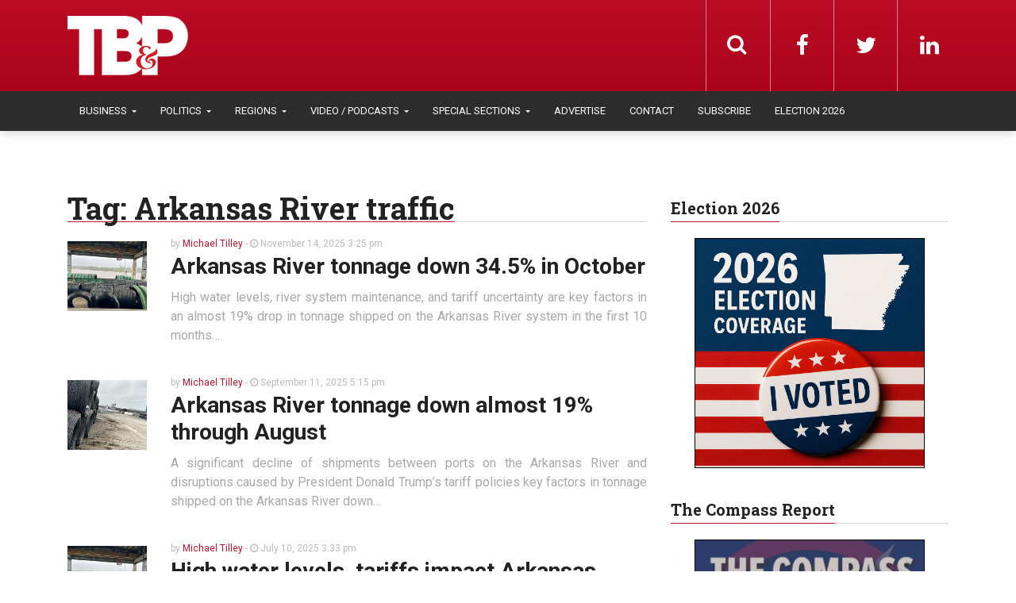

--- FILE ---
content_type: text/html; charset=UTF-8
request_url: https://talkbusiness.net/tag/arkansas-river-traffic/
body_size: 22097
content:
<!DOCTYPE html>
<html lang="en-US">
<head>
  <meta charset="UTF-8">
  <meta name="viewport" content="width=device-width, initial-scale=1">
	<link rel="profile" href="https://gmpg.org/xfn/11">
	<link rel="pingback" href="https://talkbusiness.net/xmlrpc.php">

	                        <script>
                            /* You can add more configuration options to webfontloader by previously defining the WebFontConfig with your options */
                            if ( typeof WebFontConfig === "undefined" ) {
                                WebFontConfig = new Object();
                            }
                            WebFontConfig['google'] = {families: ['Roboto:100,200,300,400,500,600,700,800,900,100italic,200italic,300italic,400italic,500italic,600italic,700italic,800italic,900italic', 'Roboto+Slab:100,200,300,400,500,600,700,800,900&amp;subset=latin,latin-ext']};

                            (function() {
                                var wf = document.createElement( 'script' );
                                wf.src = 'https://ajax.googleapis.com/ajax/libs/webfont/1.5.3/webfont.js';
                                wf.type = 'text/javascript';
                                wf.async = 'true';
                                var s = document.getElementsByTagName( 'script' )[0];
                                s.parentNode.insertBefore( wf, s );
                            })();
                        </script>
                        <meta name='robots' content='index, follow, max-image-preview:large, max-snippet:-1, max-video-preview:-1' />

	<!-- This site is optimized with the Yoast SEO plugin v26.4 - https://yoast.com/wordpress/plugins/seo/ -->
	<title>Arkansas River traffic Archives - Talk Business &amp; Politics</title>
<link data-rocket-preload as="style" href="https://fonts.googleapis.com/css?family=roboto%3A100%2C100italic%2C200%2C200italic%2C300%2C300italic%2C400%2C400italic%2C500%2C500italic%2C600%2C600italic%2C700%2C700italic%2C800%2C800italic%2C900%2C900italic&#038;display=swap" rel="preload">
<link href="https://fonts.googleapis.com/css?family=roboto%3A100%2C100italic%2C200%2C200italic%2C300%2C300italic%2C400%2C400italic%2C500%2C500italic%2C600%2C600italic%2C700%2C700italic%2C800%2C800italic%2C900%2C900italic&#038;display=swap" media="print" onload="this.media=&#039;all&#039;" rel="stylesheet">
<noscript data-wpr-hosted-gf-parameters=""><link rel="stylesheet" href="https://fonts.googleapis.com/css?family=roboto%3A100%2C100italic%2C200%2C200italic%2C300%2C300italic%2C400%2C400italic%2C500%2C500italic%2C600%2C600italic%2C700%2C700italic%2C800%2C800italic%2C900%2C900italic&#038;display=swap"></noscript>
	<link rel="canonical" href="https://talkbusiness.net/tag/arkansas-river-traffic/" />
	<link rel="next" href="https://talkbusiness.net/tag/arkansas-river-traffic/page/2/" />
	<meta property="og:locale" content="en_US" />
	<meta property="og:type" content="article" />
	<meta property="og:title" content="Arkansas River traffic Archives - Talk Business &amp; Politics" />
	<meta property="og:url" content="https://talkbusiness.net/tag/arkansas-river-traffic/" />
	<meta property="og:site_name" content="Talk Business &amp; Politics" />
	<meta name="twitter:card" content="summary_large_image" />
	<meta name="twitter:site" content="@robybrock" />
	<script type="application/ld+json" class="yoast-schema-graph">{"@context":"https://schema.org","@graph":[{"@type":"CollectionPage","@id":"https://talkbusiness.net/tag/arkansas-river-traffic/","url":"https://talkbusiness.net/tag/arkansas-river-traffic/","name":"Arkansas River traffic Archives - Talk Business &amp; Politics","isPartOf":{"@id":"https://talkbusiness.net/#website"},"primaryImageOfPage":{"@id":"https://talkbusiness.net/tag/arkansas-river-traffic/#primaryimage"},"image":{"@id":"https://talkbusiness.net/tag/arkansas-river-traffic/#primaryimage"},"thumbnailUrl":"https://talkbusiness.net/wp-content/uploads/2025/07/port-of-van-buren-july2025.jpg","breadcrumb":{"@id":"https://talkbusiness.net/tag/arkansas-river-traffic/#breadcrumb"},"inLanguage":"en-US"},{"@type":"ImageObject","inLanguage":"en-US","@id":"https://talkbusiness.net/tag/arkansas-river-traffic/#primaryimage","url":"https://talkbusiness.net/wp-content/uploads/2025/07/port-of-van-buren-july2025.jpg","contentUrl":"https://talkbusiness.net/wp-content/uploads/2025/07/port-of-van-buren-july2025.jpg","width":1200,"height":633,"caption":"Employees with Five Rivers Distribution work to unload a barge at the Port of Van Buren."},{"@type":"BreadcrumbList","@id":"https://talkbusiness.net/tag/arkansas-river-traffic/#breadcrumb","itemListElement":[{"@type":"ListItem","position":1,"name":"Home","item":"https://talkbusiness.net/"},{"@type":"ListItem","position":2,"name":"Arkansas River traffic"}]},{"@type":"WebSite","@id":"https://talkbusiness.net/#website","url":"https://talkbusiness.net/","name":"Talk Business &amp; Politics","description":"Talk Business &amp; Politics","publisher":{"@id":"https://talkbusiness.net/#organization"},"potentialAction":[{"@type":"SearchAction","target":{"@type":"EntryPoint","urlTemplate":"https://talkbusiness.net/?s={search_term_string}"},"query-input":{"@type":"PropertyValueSpecification","valueRequired":true,"valueName":"search_term_string"}}],"inLanguage":"en-US"},{"@type":"Organization","@id":"https://talkbusiness.net/#organization","name":"Talk Business & Politics","url":"https://talkbusiness.net/","logo":{"@type":"ImageObject","inLanguage":"en-US","@id":"https://talkbusiness.net/#/schema/logo/image/","url":"https://talkbusiness.net/wp-content/uploads/2016/10/TBP_logo_red_blackBG.png","contentUrl":"https://talkbusiness.net/wp-content/uploads/2016/10/TBP_logo_red_blackBG.png","width":245,"height":146,"caption":"Talk Business & Politics"},"image":{"@id":"https://talkbusiness.net/#/schema/logo/image/"},"sameAs":["https://www.facebook.com/Talk-Business-Politics-Fort-Smith-Northwest-Arkansas-98202573541/","https://x.com/robybrock","https://www.linkedin.com/company/talk-business-&amp;amp;-politics","https://www.youtube.com/user/TalkBusinessArkansas"]}]}</script>
	<!-- / Yoast SEO plugin. -->


<link rel='dns-prefetch' href='//stats.wp.com' />
<link rel='dns-prefetch' href='//www.googletagmanager.com' />
<link href='https://fonts.gstatic.com' crossorigin rel='preconnect' />
<style id='wp-img-auto-sizes-contain-inline-css' type='text/css'>
img:is([sizes=auto i],[sizes^="auto," i]){contain-intrinsic-size:3000px 1500px}
/*# sourceURL=wp-img-auto-sizes-contain-inline-css */
</style>
<style id='wp-emoji-styles-inline-css' type='text/css'>

	img.wp-smiley, img.emoji {
		display: inline !important;
		border: none !important;
		box-shadow: none !important;
		height: 1em !important;
		width: 1em !important;
		margin: 0 0.07em !important;
		vertical-align: -0.1em !important;
		background: none !important;
		padding: 0 !important;
	}
/*# sourceURL=wp-emoji-styles-inline-css */
</style>
<link rel='stylesheet' id='wp-block-library-css' href='https://talkbusiness.net/wp-includes/css/dist/block-library/style.min.css?ver=6.9' type='text/css' media='all' />
<style id='global-styles-inline-css' type='text/css'>
:root{--wp--preset--aspect-ratio--square: 1;--wp--preset--aspect-ratio--4-3: 4/3;--wp--preset--aspect-ratio--3-4: 3/4;--wp--preset--aspect-ratio--3-2: 3/2;--wp--preset--aspect-ratio--2-3: 2/3;--wp--preset--aspect-ratio--16-9: 16/9;--wp--preset--aspect-ratio--9-16: 9/16;--wp--preset--color--black: #000000;--wp--preset--color--cyan-bluish-gray: #abb8c3;--wp--preset--color--white: #ffffff;--wp--preset--color--pale-pink: #f78da7;--wp--preset--color--vivid-red: #cf2e2e;--wp--preset--color--luminous-vivid-orange: #ff6900;--wp--preset--color--luminous-vivid-amber: #fcb900;--wp--preset--color--light-green-cyan: #7bdcb5;--wp--preset--color--vivid-green-cyan: #00d084;--wp--preset--color--pale-cyan-blue: #8ed1fc;--wp--preset--color--vivid-cyan-blue: #0693e3;--wp--preset--color--vivid-purple: #9b51e0;--wp--preset--color--kb-palette-6: #2c2c2c;--wp--preset--color--kb-palette-1: #373737;--wp--preset--color--kb-palette-8: #a62529;--wp--preset--color--kb-palette-9: #cccccc;--wp--preset--color--kb-palette-10: #000000;--wp--preset--gradient--vivid-cyan-blue-to-vivid-purple: linear-gradient(135deg,rgb(6,147,227) 0%,rgb(155,81,224) 100%);--wp--preset--gradient--light-green-cyan-to-vivid-green-cyan: linear-gradient(135deg,rgb(122,220,180) 0%,rgb(0,208,130) 100%);--wp--preset--gradient--luminous-vivid-amber-to-luminous-vivid-orange: linear-gradient(135deg,rgb(252,185,0) 0%,rgb(255,105,0) 100%);--wp--preset--gradient--luminous-vivid-orange-to-vivid-red: linear-gradient(135deg,rgb(255,105,0) 0%,rgb(207,46,46) 100%);--wp--preset--gradient--very-light-gray-to-cyan-bluish-gray: linear-gradient(135deg,rgb(238,238,238) 0%,rgb(169,184,195) 100%);--wp--preset--gradient--cool-to-warm-spectrum: linear-gradient(135deg,rgb(74,234,220) 0%,rgb(151,120,209) 20%,rgb(207,42,186) 40%,rgb(238,44,130) 60%,rgb(251,105,98) 80%,rgb(254,248,76) 100%);--wp--preset--gradient--blush-light-purple: linear-gradient(135deg,rgb(255,206,236) 0%,rgb(152,150,240) 100%);--wp--preset--gradient--blush-bordeaux: linear-gradient(135deg,rgb(254,205,165) 0%,rgb(254,45,45) 50%,rgb(107,0,62) 100%);--wp--preset--gradient--luminous-dusk: linear-gradient(135deg,rgb(255,203,112) 0%,rgb(199,81,192) 50%,rgb(65,88,208) 100%);--wp--preset--gradient--pale-ocean: linear-gradient(135deg,rgb(255,245,203) 0%,rgb(182,227,212) 50%,rgb(51,167,181) 100%);--wp--preset--gradient--electric-grass: linear-gradient(135deg,rgb(202,248,128) 0%,rgb(113,206,126) 100%);--wp--preset--gradient--midnight: linear-gradient(135deg,rgb(2,3,129) 0%,rgb(40,116,252) 100%);--wp--preset--font-size--small: 13px;--wp--preset--font-size--medium: 20px;--wp--preset--font-size--large: 36px;--wp--preset--font-size--x-large: 42px;--wp--preset--spacing--20: 0.44rem;--wp--preset--spacing--30: 0.67rem;--wp--preset--spacing--40: 1rem;--wp--preset--spacing--50: 1.5rem;--wp--preset--spacing--60: 2.25rem;--wp--preset--spacing--70: 3.38rem;--wp--preset--spacing--80: 5.06rem;--wp--preset--shadow--natural: 6px 6px 9px rgba(0, 0, 0, 0.2);--wp--preset--shadow--deep: 12px 12px 50px rgba(0, 0, 0, 0.4);--wp--preset--shadow--sharp: 6px 6px 0px rgba(0, 0, 0, 0.2);--wp--preset--shadow--outlined: 6px 6px 0px -3px rgb(255, 255, 255), 6px 6px rgb(0, 0, 0);--wp--preset--shadow--crisp: 6px 6px 0px rgb(0, 0, 0);}:where(.is-layout-flex){gap: 0.5em;}:where(.is-layout-grid){gap: 0.5em;}body .is-layout-flex{display: flex;}.is-layout-flex{flex-wrap: wrap;align-items: center;}.is-layout-flex > :is(*, div){margin: 0;}body .is-layout-grid{display: grid;}.is-layout-grid > :is(*, div){margin: 0;}:where(.wp-block-columns.is-layout-flex){gap: 2em;}:where(.wp-block-columns.is-layout-grid){gap: 2em;}:where(.wp-block-post-template.is-layout-flex){gap: 1.25em;}:where(.wp-block-post-template.is-layout-grid){gap: 1.25em;}.has-black-color{color: var(--wp--preset--color--black) !important;}.has-cyan-bluish-gray-color{color: var(--wp--preset--color--cyan-bluish-gray) !important;}.has-white-color{color: var(--wp--preset--color--white) !important;}.has-pale-pink-color{color: var(--wp--preset--color--pale-pink) !important;}.has-vivid-red-color{color: var(--wp--preset--color--vivid-red) !important;}.has-luminous-vivid-orange-color{color: var(--wp--preset--color--luminous-vivid-orange) !important;}.has-luminous-vivid-amber-color{color: var(--wp--preset--color--luminous-vivid-amber) !important;}.has-light-green-cyan-color{color: var(--wp--preset--color--light-green-cyan) !important;}.has-vivid-green-cyan-color{color: var(--wp--preset--color--vivid-green-cyan) !important;}.has-pale-cyan-blue-color{color: var(--wp--preset--color--pale-cyan-blue) !important;}.has-vivid-cyan-blue-color{color: var(--wp--preset--color--vivid-cyan-blue) !important;}.has-vivid-purple-color{color: var(--wp--preset--color--vivid-purple) !important;}.has-black-background-color{background-color: var(--wp--preset--color--black) !important;}.has-cyan-bluish-gray-background-color{background-color: var(--wp--preset--color--cyan-bluish-gray) !important;}.has-white-background-color{background-color: var(--wp--preset--color--white) !important;}.has-pale-pink-background-color{background-color: var(--wp--preset--color--pale-pink) !important;}.has-vivid-red-background-color{background-color: var(--wp--preset--color--vivid-red) !important;}.has-luminous-vivid-orange-background-color{background-color: var(--wp--preset--color--luminous-vivid-orange) !important;}.has-luminous-vivid-amber-background-color{background-color: var(--wp--preset--color--luminous-vivid-amber) !important;}.has-light-green-cyan-background-color{background-color: var(--wp--preset--color--light-green-cyan) !important;}.has-vivid-green-cyan-background-color{background-color: var(--wp--preset--color--vivid-green-cyan) !important;}.has-pale-cyan-blue-background-color{background-color: var(--wp--preset--color--pale-cyan-blue) !important;}.has-vivid-cyan-blue-background-color{background-color: var(--wp--preset--color--vivid-cyan-blue) !important;}.has-vivid-purple-background-color{background-color: var(--wp--preset--color--vivid-purple) !important;}.has-black-border-color{border-color: var(--wp--preset--color--black) !important;}.has-cyan-bluish-gray-border-color{border-color: var(--wp--preset--color--cyan-bluish-gray) !important;}.has-white-border-color{border-color: var(--wp--preset--color--white) !important;}.has-pale-pink-border-color{border-color: var(--wp--preset--color--pale-pink) !important;}.has-vivid-red-border-color{border-color: var(--wp--preset--color--vivid-red) !important;}.has-luminous-vivid-orange-border-color{border-color: var(--wp--preset--color--luminous-vivid-orange) !important;}.has-luminous-vivid-amber-border-color{border-color: var(--wp--preset--color--luminous-vivid-amber) !important;}.has-light-green-cyan-border-color{border-color: var(--wp--preset--color--light-green-cyan) !important;}.has-vivid-green-cyan-border-color{border-color: var(--wp--preset--color--vivid-green-cyan) !important;}.has-pale-cyan-blue-border-color{border-color: var(--wp--preset--color--pale-cyan-blue) !important;}.has-vivid-cyan-blue-border-color{border-color: var(--wp--preset--color--vivid-cyan-blue) !important;}.has-vivid-purple-border-color{border-color: var(--wp--preset--color--vivid-purple) !important;}.has-vivid-cyan-blue-to-vivid-purple-gradient-background{background: var(--wp--preset--gradient--vivid-cyan-blue-to-vivid-purple) !important;}.has-light-green-cyan-to-vivid-green-cyan-gradient-background{background: var(--wp--preset--gradient--light-green-cyan-to-vivid-green-cyan) !important;}.has-luminous-vivid-amber-to-luminous-vivid-orange-gradient-background{background: var(--wp--preset--gradient--luminous-vivid-amber-to-luminous-vivid-orange) !important;}.has-luminous-vivid-orange-to-vivid-red-gradient-background{background: var(--wp--preset--gradient--luminous-vivid-orange-to-vivid-red) !important;}.has-very-light-gray-to-cyan-bluish-gray-gradient-background{background: var(--wp--preset--gradient--very-light-gray-to-cyan-bluish-gray) !important;}.has-cool-to-warm-spectrum-gradient-background{background: var(--wp--preset--gradient--cool-to-warm-spectrum) !important;}.has-blush-light-purple-gradient-background{background: var(--wp--preset--gradient--blush-light-purple) !important;}.has-blush-bordeaux-gradient-background{background: var(--wp--preset--gradient--blush-bordeaux) !important;}.has-luminous-dusk-gradient-background{background: var(--wp--preset--gradient--luminous-dusk) !important;}.has-pale-ocean-gradient-background{background: var(--wp--preset--gradient--pale-ocean) !important;}.has-electric-grass-gradient-background{background: var(--wp--preset--gradient--electric-grass) !important;}.has-midnight-gradient-background{background: var(--wp--preset--gradient--midnight) !important;}.has-small-font-size{font-size: var(--wp--preset--font-size--small) !important;}.has-medium-font-size{font-size: var(--wp--preset--font-size--medium) !important;}.has-large-font-size{font-size: var(--wp--preset--font-size--large) !important;}.has-x-large-font-size{font-size: var(--wp--preset--font-size--x-large) !important;}
/*# sourceURL=global-styles-inline-css */
</style>

<style id='classic-theme-styles-inline-css' type='text/css'>
/*! This file is auto-generated */
.wp-block-button__link{color:#fff;background-color:#32373c;border-radius:9999px;box-shadow:none;text-decoration:none;padding:calc(.667em + 2px) calc(1.333em + 2px);font-size:1.125em}.wp-block-file__button{background:#32373c;color:#fff;text-decoration:none}
/*# sourceURL=/wp-includes/css/classic-themes.min.css */
</style>
<link rel='stylesheet' id='fvp-frontend-css' href='https://talkbusiness.net/wp-content/plugins/featured-video-plus/styles/frontend.css?ver=2.3.3' type='text/css' media='all' />
<link rel='stylesheet' id='font-awesome-css' href='https://talkbusiness.net/wp-content/themes/admag/css/plugins/font-awesome/css/font-awesome.css?ver=6.9' type='text/css' media='all' />
<link rel='stylesheet' id='twitter-bootstrap-css' href='https://talkbusiness.net/wp-content/themes/admag/css/plugins/bootstrap/css/bootstrap.min.css?ver=6.9' type='text/css' media='all' />
<link rel='stylesheet' id='dt-style-css' href='https://talkbusiness.net/wp-content/themes/tb-admag-child/style.css?ver=6.9' type='text/css' media='all' />
<link rel='stylesheet' id='parent-style-css' href='https://talkbusiness.net/wp-content/themes/admag/style.css?ver=6.9' type='text/css' media='all' />
<link rel='stylesheet' id='child-style-css' href='https://talkbusiness.net/wp-content/themes/tb-admag-child/style.css?ver=2.0' type='text/css' media='all' />
<link rel='stylesheet' id='tbp-print-css' href='https://talkbusiness.net/wp-content/themes/tb-admag-child/tbp-print.css' type='text/css' media='print' />
<style id='kadence-blocks-global-variables-inline-css' type='text/css'>
:root {--global-kb-font-size-sm:clamp(0.8rem, 0.73rem + 0.217vw, 0.9rem);--global-kb-font-size-md:clamp(1.1rem, 0.995rem + 0.326vw, 1.25rem);--global-kb-font-size-lg:clamp(1.75rem, 1.576rem + 0.543vw, 2rem);--global-kb-font-size-xl:clamp(2.25rem, 1.728rem + 1.63vw, 3rem);--global-kb-font-size-xxl:clamp(2.5rem, 1.456rem + 3.26vw, 4rem);--global-kb-font-size-xxxl:clamp(2.75rem, 0.489rem + 7.065vw, 6rem);}:root {--global-palette1: #3182CE;--global-palette2: #2B6CB0;--global-palette3: #1A202C;--global-palette4: #2D3748;--global-palette5: #4A5568;--global-palette6: #718096;--global-palette7: #EDF2F7;--global-palette8: #F7FAFC;--global-palette9: #ffffff;}
/*# sourceURL=kadence-blocks-global-variables-inline-css */
</style>
<style id="kadence_blocks_palette_css">:root .has-kb-palette-6-color{color:#2c2c2c}:root .has-kb-palette-6-background-color{background-color:#2c2c2c}:root .has-kb-palette-1-color{color:#373737}:root .has-kb-palette-1-background-color{background-color:#373737}:root .has-kb-palette-8-color{color:#a62529}:root .has-kb-palette-8-background-color{background-color:#a62529}:root .has-kb-palette-9-color{color:#cccccc}:root .has-kb-palette-9-background-color{background-color:#cccccc}:root .has-kb-palette-10-color{color:#000000}:root .has-kb-palette-10-background-color{background-color:#000000}</style><script type="text/javascript" src="https://talkbusiness.net/wp-includes/js/jquery/jquery.min.js?ver=3.7.1" id="jquery-core-js"></script>
<script type="text/javascript" src="https://talkbusiness.net/wp-includes/js/jquery/jquery-migrate.min.js?ver=3.4.1" id="jquery-migrate-js"></script>
<script type="text/javascript" src="https://talkbusiness.net/wp-content/plugins/featured-video-plus/js/jquery.fitvids.min.js?ver=master-2015-08" id="jquery.fitvids-js"></script>
<script type="text/javascript" id="fvp-frontend-js-extra">
/* <![CDATA[ */
var fvpdata = {"ajaxurl":"https://talkbusiness.net/wp-admin/admin-ajax.php","nonce":"579232e3a6","fitvids":"1","dynamic":"","overlay":"","opacity":"0.75","color":"b","width":"640"};
//# sourceURL=fvp-frontend-js-extra
/* ]]> */
</script>
<script type="text/javascript" src="https://talkbusiness.net/wp-content/plugins/featured-video-plus/js/frontend.min.js?ver=2.3.3" id="fvp-frontend-js"></script>
<script></script><link rel="https://api.w.org/" href="https://talkbusiness.net/wp-json/" /><link rel="alternate" title="JSON" type="application/json" href="https://talkbusiness.net/wp-json/wp/v2/tags/5753" /><link rel="EditURI" type="application/rsd+xml" title="RSD" href="https://talkbusiness.net/xmlrpc.php?rsd" />
<meta name="generator" content="WordPress 6.9" />
<meta name="generator" content="Site Kit by Google 1.167.0" />            <script type="text/javascript"><!--
                                function powerpress_pinw(pinw_url){window.open(pinw_url, 'PowerPressPlayer','toolbar=0,status=0,resizable=1,width=460,height=320');	return false;}
                //-->

                // tabnab protection
                window.addEventListener('load', function () {
                    // make all links have rel="noopener noreferrer"
                    document.querySelectorAll('a[target="_blank"]').forEach(link => {
                        link.setAttribute('rel', 'noopener noreferrer');
                    });
                });
            </script>
            	<style>img#wpstats{display:none}</style>
		
<style type="text/css">.logo img{height: 32px;}.mid-logo-wrapper .logo img{height: 90px;}body,p,code, kbd, pre, samp{font-size: 16px;line-height: 24px;}body{background-image: url("") !important;}.mega-menu .dropdown-menu > li > a:hover,
.mega-menu .dropdown-submenu:hover>a,
.star-reviews,
.post-content a,
a,
.dropdown-menu .mega-menu-news .mega-menu-detail h4 a:hover,
.nav .tabs-left > .nav-tabs > li > a:hover,
.nav .tabs-left > .nav-tabs > li.active > a,
.navbar-nav>li>a:hover,
.navbar-nav>li>a:focus,
.dropdown-menu>.active>a,
.navbar-nav>li.open>a,
.navbar-nav>li.open>a:after,
.widget-content li h3 a:hover,
.news-title a:hover,
.small-article h6 a:hover,
.simple-post h3 a:hover,
.widget-post h3 a:hover,
.widget_categories li a:hover,
.widget_categories li a:hover span,
.comments-wrapper .comment-reply-link,
.post-header .simple-share a,
.parallax-wrapper .simple-share a,
.post-drop-caps > p:first-child:first-letter,
.drop-caps,
.author-position,
.simple-share .author a,
.simple-share .author a:hover,
.box-news .simple-share a,
.box-news .simple-share a:hover,
.post-nav-wrapper a:hover,
.author-box .author-info h3 a:hover,
.author-contact a:hover,
.comments-wrapper .author-name:hover,
.post-header .simple-share a:hover,
.post-header .simple-share a:focus,
.parallax-wrapper .simple-share a:hover,
.parallax-wrapper .simple-share a:focus,
.tag-list li.trending{color: #bd142c}.progress-bar,.progress-bar, .tags-widget li a:hover, .tagcloud a:hover, .tag-list li a:hover, .tag-list li.active a{background-color: #bd142c}.mega-menu .dropdown-submenu:hover>a:after,
.nav .tabs-left > .nav-tabs > li.active>a:after{border-left-color: #bd142c}.widget .nav-tabs>li.active>a,
.widget .nav-tabs>li.active>a:focus,
.widget .nav-tabs>li.active>a:hover,
.block-title span,
.comments-wrapper .comment-reply-link:hover,
.modern-quote,
.box-news .simple-share a:hover,
.simple-share .author a:hover,
.post-header .simple-share a:hover,
.post-header .simple-share a:focus,
.parallax-wrapper .simple-share a:hover,
.parallax-wrapper .simple-share a:focus,
.progress-bar, .tags-widget li a:hover, .tagcloud a:hover{border-color: #bd142c}.sb-search.sb-search-open .sb-icon-search,
.no-js .sb-search .sb-icon-search,
.drop-caps-square,
.navbar-nav>li>a,
.navbar-nav>li>a,
.social-icons a,
.sb-search .sb-search-input,
.sb-icon-search{color: #ffffff;}.navbar-toggle span, .navbar-toggle .icon-bar, .navbar-toggle i{background-color: #e8e8e8;}.navbar-nav>li>a{font-size: 13px;line-height: 20px;}.mega-menu .dropdown-menu>li, .dropdown-menu>li>a, .mega-menu .nav-tabs>li>a{font-size: 12px;line-height: 20px;}.block-title, .comment-reply-title, .widget .nav-tabs>li>a,.widget .nav-tabs>li, .wpb_heading, .widgettitle, .footer-title{font-size: 20px;line-height: 24px;}.mm-listview>li>a{font-size: 12px;}.h1, h1{font-size: 38px;line-height: 46px;}.h2, h2{font-size: 32px;line-height: 38px;}.h3, h3{font-size: 28px;line-height: 34px;}.h4, h4{font-size: 21px;line-height: 25px;}.h5, h5{font-size: 14px;line-height: 19px;}.h6, h6{font-size: 14px;line-height: 17px;}.post-title{font-size: 42px;line-height: 50px;}.parallax-wrapper .post-title{font-size: 52px;line-height: 56px;}.bgcolor197{background-color:02538b !important;}.navbar-nav>li.open.menu-color197>a,.navbar-nav>li.open.menu-color197>a:after{
            color: 02538b;
            border-top-color: 02538b;
          }
          .navbar-nav>li.menu-color197>a:hover{
            color: 02538b;
          }
          .nav .menu-color197 .tabs-left > .nav-tabs > li > a:hover,
          .nav .menu-color197 .tabs-left > .nav-tabs > li.active > a{
            color:02538b;
          }
          .mega-menu .menu-color197 .dropdown-submenu:hover>a:after,
          .nav .menu-color197 .tabs-left > .nav-tabs > li.active>a:after{
            border-left-color:02538b;
          }
          .menu-color197 .dropdown-menu .mega-menu-news .mega-menu-detail h4 a:hover{
            color:02538b;
          }
          .mega-menu .menu-color197 .dropdown-menu > li > a:hover,
          .mega-menu .menu-color197 .dropdown-submenu:hover>a{
            color:02538b;
          }.bgcolor5011{background-color:8cc63f !important;}.navbar-nav>li.open.menu-color5011>a,.navbar-nav>li.open.menu-color5011>a:after{
            color: 8cc63f;
            border-top-color: 8cc63f;
          }
          .navbar-nav>li.menu-color5011>a:hover{
            color: 8cc63f;
          }
          .nav .menu-color5011 .tabs-left > .nav-tabs > li > a:hover,
          .nav .menu-color5011 .tabs-left > .nav-tabs > li.active > a{
            color:8cc63f;
          }
          .mega-menu .menu-color5011 .dropdown-submenu:hover>a:after,
          .nav .menu-color5011 .tabs-left > .nav-tabs > li.active>a:after{
            border-left-color:8cc63f;
          }
          .menu-color5011 .dropdown-menu .mega-menu-news .mega-menu-detail h4 a:hover{
            color:8cc63f;
          }
          .mega-menu .menu-color5011 .dropdown-menu > li > a:hover,
          .mega-menu .menu-color5011 .dropdown-submenu:hover>a{
            color:8cc63f;
          }.bgcolor4403{background-color:#e07b03 !important;}.navbar-nav>li.open.menu-color4403>a,.navbar-nav>li.open.menu-color4403>a:after{
            color: #e07b03;
            border-top-color: #e07b03;
          }
          .navbar-nav>li.menu-color4403>a:hover{
            color: #e07b03;
          }
          .nav .menu-color4403 .tabs-left > .nav-tabs > li > a:hover,
          .nav .menu-color4403 .tabs-left > .nav-tabs > li.active > a{
            color:#e07b03;
          }
          .mega-menu .menu-color4403 .dropdown-submenu:hover>a:after,
          .nav .menu-color4403 .tabs-left > .nav-tabs > li.active>a:after{
            border-left-color:#e07b03;
          }
          .menu-color4403 .dropdown-menu .mega-menu-news .mega-menu-detail h4 a:hover{
            color:#e07b03;
          }
          .mega-menu .menu-color4403 .dropdown-menu > li > a:hover,
          .mega-menu .menu-color4403 .dropdown-submenu:hover>a{
            color:#e07b03;
          }.bgcolor5271{background-color:bc2132 !important;}.navbar-nav>li.open.menu-color5271>a,.navbar-nav>li.open.menu-color5271>a:after{
            color: bc2132;
            border-top-color: bc2132;
          }
          .navbar-nav>li.menu-color5271>a:hover{
            color: bc2132;
          }
          .nav .menu-color5271 .tabs-left > .nav-tabs > li > a:hover,
          .nav .menu-color5271 .tabs-left > .nav-tabs > li.active > a{
            color:bc2132;
          }
          .mega-menu .menu-color5271 .dropdown-submenu:hover>a:after,
          .nav .menu-color5271 .tabs-left > .nav-tabs > li.active>a:after{
            border-left-color:bc2132;
          }
          .menu-color5271 .dropdown-menu .mega-menu-news .mega-menu-detail h4 a:hover{
            color:bc2132;
          }
          .mega-menu .menu-color5271 .dropdown-menu > li > a:hover,
          .mega-menu .menu-color5271 .dropdown-submenu:hover>a{
            color:bc2132;
          }</style>
<meta name="generator" content="Powered by WPBakery Page Builder - drag and drop page builder for WordPress."/>
<link rel="shortcut icon" href="https://talkbusiness.net/wp-content/uploads/2017/01/favicon-32x32.png" type="image/x-icon" /><script type="text/javascript">
      /* <![CDATA[ */var ajaxurl = "https://talkbusiness.net/wp-admin/admin-ajax.php";var dt_path = "https://talkbusiness.net/wp-content/themes/admag";var dt_paginated_blocks = [];var dt_paginated_blocks_type = [];var dt_paginated_blocks_items = [];/* ]]> */
      </script>		<style type="text/css" id="wp-custom-css">
			

.page-id-127957 h1 {
	display: none;
}

#rpwe_widget-2 .rpwe-block h3 {
	font-size: 16px !important;
}

.rpwe-author {
	text-transform: uppercase;
}

.archive.category-northwest-arkansas-region h2,
.archive.category-northwest-arkansas-region ul {
	text-align: center;
}

.archive.category-northwest-arkansas-region h2 {
	margin-top: 40px;
}

.gemini-ad img,
ins img {
	display: block !important;
	margin: 0 auto !important;
}

.page-id-270813 .tag-list {
	display: none;
}

div > .dtgridblock1:nth-of-type(3) {
	display: none;
}

.page-id-270813 .header.header,
.page-id-270813 .no-js .sb-search .sb-icon-search.sb-icon-search {
	background-color: #FFC63F;
	background: -moz-linear-gradient(top, #FFC63F 0%, #FFC63F 100%);
	background: -webkit-linear-gradient(top, #FFC63F 0%, #FFC63F 100%);
	background: linear-gradient(to bottom, #FFC63F 0%, #FFC63F 100%);
	filter: progid:DXImageTransform.Microsoft.gradient(startColorstr='#FFC63F', endColorstr='#FFC63F', GradientType=0);
}

#gform_wrapper_22 {
	background: #EFEFEF;
	border: #EEE 1px solid;
	border-radius: 5px;
	padding: 30px;
	max-width: 95%;
	margin: 25px 0;
	margin-bottom: 35px;
}

#gform_wrapper_22 .gform_heading h2,
#gform_wrapper_22 .gform_heading p {
	margin: 0;
	padding: 0;
}

#gform_wrapper_22 .gform_heading p {
	font-style: italic;
	padding-bottom: 20px;
	padding-top: 10px;
}

#gform_submit_button_22 {
	background: #FFC63F;
}

#gform_wrapper_22 legend {
	display: none;
}

.page-id-274053 .post-header {
	display: none;
}

.page-id-274219 .post-header {
	display: none;
}

.page-id-274230 .post-header {
	display: none;
}

.page-id-274053 .post-content .link-white a,
.page-id-274053 .post-content .link-white a:hover,
.page-id-274053 .post-content .link-white a:visited {
	color: #FFF !important;
}

.link-white {
	color: #FFF;
}

.wp-block-kadence-posts h4 {
	font-weight: normal;
}

.post-content a,
.post-content a:hover,
.post-content a:visited {
	color: #2c2c2c !important;
}

.headline-links a {
	font-family: 'Roboto Slab' !important;
	font-weight: normal;
	color: #2c2c2c;
	line-height: 100% !important;
}

.post-thumbnail-inner a {
	max-width: 50px !important;
}

.wp-block-kadence-posts img {
	border: 1px solid #CCC;
}

.obit-block .kb-post-no-image {
	margin-bottom: -40px !important;
}

body.page-id-274219 .post-content .ad-center-wrapper {
	width:100% !important;
	text-align:center !important;
}



@media (max-width: 768px) {
  body.page-id-274219 .post-content > broadstreet-zone-container {
    padding-top: 40px !important;
		text-align:center !important;
		margin:0 auto !important;
		margin-top:20px !important;
		margin-bottom:40px !important;
		width:100%;
  }
}

/* Larger than tablets (769px and up) */
@media (min-width: 769px) {
  body.page-id-274219 .post-content > broadstreet-zone-container {
    padding-top: 140px !important;
		text-align:center !important;
		margin:0 auto !important;
		margin-top:20px !important;
		margin-bottom:40px !important;
		width:100%;

  }
}


button[data-block-id=kb-posts-274219_152cd2-01] {
	display:none;
}		</style>
		<style type="text/css" title="dynamic-css" class="options-output">body{background-color:#ffffff;}.main-content, .news-details, .theiaStickySidebar{background-color:#FFFFFF;}.header-wrapper, .header-mid{background-color:#000000;}.header, .no-js .sb-search .sb-icon-search{background-color:rgba(12,11,11,0.95);}.header-top{background-color:#000000;}.sticky-sidebar{background-color:#FFFFFF;}.footer{background-color:#373737;}.footer-bottom{background-color:#2c2c2c;}.logo{margin-top:7px;margin-right:15px;margin-bottom:0;margin-left:0;}.mid-logo-wrapper .logo{margin-top:25px;margin-right:0;margin-bottom:0;margin-left:0;}html,body,.post-review-text,code, kbd, pre, samp{font-family:Roboto;text-transform:none;font-weight:400;font-style:normal;opacity: 1;visibility: visible;-webkit-transition: opacity 0.24s ease-in-out;-moz-transition: opacity 0.24s ease-in-out;transition: opacity 0.24s ease-in-out;}.wf-loading html,body,.post-review-text,code, kbd, pre, samp,{opacity: 0;}.ie.wf-loading html,body,.post-review-text,code, kbd, pre, samp,{visibility: hidden;}h1, h2, h3, h4, h5, h6, .h1, .h2, .h3, .h4, .h5, .h6{font-family:Roboto;text-transform:none;font-weight:700;font-style:normal;opacity: 1;visibility: visible;-webkit-transition: opacity 0.24s ease-in-out;-moz-transition: opacity 0.24s ease-in-out;transition: opacity 0.24s ease-in-out;}.wf-loading h1, h2, h3, h4, h5, h6, .h1, .h2, .h3, .h4, .h5, .h6,{opacity: 0;}.ie.wf-loading h1, h2, h3, h4, h5, h6, .h1, .h2, .h3, .h4, .h5, .h6,{visibility: hidden;}.widget-post h3, .tag-list li, .dropdown-menu .mega-menu-news .mega-menu-detail h4{font-family:"Roboto Slab";text-transform:none;font-weight:400;font-style:normal;opacity: 1;visibility: visible;-webkit-transition: opacity 0.24s ease-in-out;-moz-transition: opacity 0.24s ease-in-out;transition: opacity 0.24s ease-in-out;}.wf-loading .widget-post h3, .tag-list li, .dropdown-menu .mega-menu-news .mega-menu-detail h4,{opacity: 0;}.ie.wf-loading .widget-post h3, .tag-list li, .dropdown-menu .mega-menu-news .mega-menu-detail h4,{visibility: hidden;}.featured-header h2, .page-subtitle{font-family:Roboto;text-transform:none;font-weight:700;font-style:normal;opacity: 1;visibility: visible;-webkit-transition: opacity 0.24s ease-in-out;-moz-transition: opacity 0.24s ease-in-out;transition: opacity 0.24s ease-in-out;}.wf-loading .featured-header h2, .page-subtitle,{opacity: 0;}.ie.wf-loading .featured-header h2, .page-subtitle,{visibility: hidden;}.block-title, .comment-reply-title, .widget .nav-tabs>li>a, .wpb_heading, .widgettitle, .footer-title{font-family:"Roboto Slab";text-transform:none;font-weight:700;font-style:normal;opacity: 1;visibility: visible;-webkit-transition: opacity 0.24s ease-in-out;-moz-transition: opacity 0.24s ease-in-out;transition: opacity 0.24s ease-in-out;}.wf-loading .block-title, .comment-reply-title, .widget .nav-tabs>li>a, .wpb_heading, .widgettitle, .footer-title,{opacity: 0;}.ie.wf-loading .block-title, .comment-reply-title, .widget .nav-tabs>li>a, .wpb_heading, .widgettitle, .footer-title,{visibility: hidden;}.mega-menu .navbar-nav>li>a,.mm-listview a, .mega-menu .nav-tabs>li>a, .header-top .top-menu li, .mega-menu .nav, .mega-menu .collapse, .mega-menu .dropdown{font-family:Roboto;text-transform:uppercase;font-weight:400;font-style:normal;opacity: 1;visibility: visible;-webkit-transition: opacity 0.24s ease-in-out;-moz-transition: opacity 0.24s ease-in-out;transition: opacity 0.24s ease-in-out;}.wf-loading .mega-menu .navbar-nav>li>a,.mm-listview a, .mega-menu .nav-tabs>li>a, .header-top .top-menu li, .mega-menu .nav, .mega-menu .collapse, .mega-menu .dropdown,{opacity: 0;}.ie.wf-loading .mega-menu .navbar-nav>li>a,.mm-listview a, .mega-menu .nav-tabs>li>a, .header-top .top-menu li, .mega-menu .nav, .mega-menu .collapse, .mega-menu .dropdown,{visibility: hidden;}</style><noscript><style> .wpb_animate_when_almost_visible { opacity: 1; }</style></noscript><noscript><style id="rocket-lazyload-nojs-css">.rll-youtube-player, [data-lazy-src]{display:none !important;}</style></noscript>  <!-- Google tag (gtag.js) -->
<script async src="https://www.googletagmanager.com/gtag/js?id=G-4QENBVZC35"></script>
<script>
  window.dataLayer = window.dataLayer || [];
  function gtag(){dataLayer.push(arguments);}
  gtag('js', new Date());

  gtag('config', 'G-4QENBVZC35');
</script>
<script src="https://cdn.broadstreetads.com/init-2.min.js"></script>
<script>broadstreet.watch({ networkId: 10031 })</script>
     
<link rel='stylesheet' id='rpwe-style-css' href='https://talkbusiness.net/wp-content/plugins/recent-posts-widget-extended/assets/css/rpwe-frontend.css?ver=2.0.2' type='text/css' media='all' />

<meta name="generator" content="WP Rocket 3.20.3" data-wpr-features="wpr_lazyload_images wpr_lazyload_iframes wpr_desktop" /></head>
<body class="archive tag tag-arkansas-river-traffic tag-5753 wp-theme-admag wp-child-theme-tb-admag-child sticky-header sticky-headroom wide wpb-js-composer js-comp-ver-8.7.2 vc_responsive">
<!-- Sticky Note sitewide -->
     


<div data-rocket-location-hash="d99e796a4c858d5b638f962bea8c9589" id="main">
  <header data-rocket-location-hash="db189e25a9daa23e6738f9de2cc2dc66" class="header-wrapper clearfix">
    
    <div data-rocket-location-hash="a6c272300e28f98121164197c28cc822" class="header" id="header">
      <div class="container">
        <div class="mag-content">
          <div class="row">
            <div class="col-md-12">

            <a class="navbar-toggle collapsed" id="nav-button" href="#mobile-nav">
              <span class="icon-bar"></span>
              <span class="icon-bar"></span>
              <span class="icon-bar"></span>
              <span class="icon-bar"></span>
            </a>


            <div class="clearfix">

                                                                <a  class="logo" href="https://talkbusiness.net/" title="Talk Business &amp; Politics - Talk Business &amp; Politics" rel="home">
                    <img  src="data:image/svg+xml,%3Csvg%20xmlns='http://www.w3.org/2000/svg'%20viewBox='0%200%200%200'%3E%3C/svg%3E" alt="Talk Business &amp; Politics" data-lazy-src="https://talkbusiness.net/wp-content/uploads/2022/03/tbp-logo-big-1.png"/><noscript><img  src="https://talkbusiness.net/wp-content/uploads/2022/03/tbp-logo-big-1.png" alt="Talk Business &amp; Politics"/></noscript>
                </a>
                


              <div class="header-right">
                <div class="social-icons">
                                      <a href="https://www.facebook.com/TalkBusinessandPolitics/" data-toggle="tooltip" data-placement="bottom" title="" data-original-title="Facebook" target="_blank"><i class="fa fa-facebook fa-2x"></i></a><a href="https://twitter.com/robybrock" data-toggle="tooltip" data-placement="bottom" title="" data-original-title="Twitter" target="_blank"><i class="fa fa-twitter fa-2x"></i></a><a href="https://www.linkedin.com/company/talk-business-&#038;-politics" data-toggle="tooltip" data-placement="bottom" title="" data-original-title="Linkedin" target="_blank"><i class="fa fa-linkedin fa-2x"></i></a>                                    <!-- Only for Fixed Sidebar Layout -->

                </div><!-- .social-icons -->
                <a href="#" class="fixed-button navbar-toggle" id="fixed-button">
                  <i></i>
                  <i></i>
                  <i></i>
                  <i></i>
                </a><!-- .fixed-button -->
              </div><!-- .header-right -->

                              <div id="sb-search" class="sb-search">
                   <form action="https://talkbusiness.net/" method="get">
                      <input class="sb-search-input" placeholder="Enter your search text..." type="text" value="" name="s" id="search">
                      <input class="sb-search-submit" type="submit" value="">
                      <input type="hidden" value="post" name="post_type" id="post_type" />
                      <span class="sb-icon-search fa fa-search" data-toggle="tooltip" data-placement="bottom" title="" data-original-title="Search"></span>
                   </form>
                </div>
                <div class="sb-search-divider"></div>
                          </div>
            </div>
          </div>
        </div><!-- .mag-content -->
      </div><!-- .container -->

      <div class="menu-bg collapse">
      <div class="container">
      <nav class="navbar mega-menu">

          <div class="container">
            <div id="main-nav" class="collapse navbar-collapse"><ul id="menu-main-menu" class="nav navbar-nav"><li class="dropdown mega-full mega-menu3 menu-color197"><a href="https://talkbusiness.net/category/business/" class="dropdown-toggle" aria-haspopup="true" data-mega-cat="197">Business <span class="caret"></span></a><ul class="dropdown-menu fullwidth">
                    <li>
                      <div class="tabbable tab-hover tabs-left">
                        <ul class="nav nav-tabs tab-hover">
                            <li class="active"><a href="#navtab197" id="nav-href197" data-href="https://talkbusiness.net/category/business/" data-mega-cat="197">All</a></li><li><a href="#navtab5705" data-href="https://talkbusiness.net/category/business/agriculture/" data-mega-cat="5705">Agriculture</a></li><li><a href="#navtab6949" data-href="https://talkbusiness.net/category/business/education/" data-mega-cat="6949">Education</a></li><li><a href="#navtab4393" data-href="https://talkbusiness.net/category/business/energy/" data-mega-cat="4393">Energy</a></li><li><a href="#navtab5011" data-href="https://talkbusiness.net/category/business/finance/" data-mega-cat="5011">Finance</a></li><li><a href="#navtab4397" data-href="https://talkbusiness.net/category/business/healthcare/" data-mega-cat="4397">Healthcare</a></li><li><a href="#navtab4403" data-href="https://talkbusiness.net/category/business/manufacturing/" data-mega-cat="4403">Manufacturing</a></li><li><a href="#navtab40" data-href="https://talkbusiness.net/category/business/retail/" data-mega-cat="40">Retail</a></li><li><a href="#navtab4498" data-href="https://talkbusiness.net/category/business/startup/" data-mega-cat="4498">Startups / Technology</a></li><li><a href="#navtab4414" data-href="https://talkbusiness.net/category/business/tourism/" data-mega-cat="4414">Tourism / Heritage</a></li></ul><div class="tab-content">
                                <div class="tab-pane active animated fadeIn" id="navtab197">
            <div class="mega-menu-news animated fadeIn">
              <div class="mega-menu-img">
                                <a href="https://talkbusiness.net/2026/01/methodist-village-to-build-early-learning-center-add-19-jobs/">
                  <img src="data:image/svg+xml,%3Csvg%20xmlns='http://www.w3.org/2000/svg'%20viewBox='0%200%200%200'%3E%3C/svg%3E" class="attachment-simple_big_thumb size-simple_big_thumb wp-post-image" alt="" decoding="async" data-lazy-src="https://talkbusiness.net/wp-content/uploads/2026/01/methodistvillage-childcare-255x180.jpg" /><noscript><img src="https://talkbusiness.net/wp-content/uploads/2026/01/methodistvillage-childcare-255x180.jpg" class="attachment-simple_big_thumb size-simple_big_thumb wp-post-image" alt="" decoding="async" /></noscript>                </a>
              </div>
              <div class="mega-menu-detail">
                <h4 class="h5 entry-title">
                  <a href="https://talkbusiness.net/2026/01/methodist-village-to-build-early-learning-center-add-19-jobs/">Methodist Village to build early learning center, add 19 jobs</a>
                </h4>
                <p class="simple-share"></p>              </div>
            </div>

            <div class="mega-menu-news animated fadeIn">
              <div class="mega-menu-img">
                                <a href="https://talkbusiness.net/2026/01/ort-ridership-exceeds-345000/">
                  <img src="data:image/svg+xml,%3Csvg%20xmlns='http://www.w3.org/2000/svg'%20viewBox='0%200%200%200'%3E%3C/svg%3E" class="attachment-simple_big_thumb size-simple_big_thumb wp-post-image" alt="" decoding="async" data-lazy-src="https://talkbusiness.net/wp-content/uploads/2025/10/ozarkregionaltransit-255x180.jpeg" /><noscript><img src="https://talkbusiness.net/wp-content/uploads/2025/10/ozarkregionaltransit-255x180.jpeg" class="attachment-simple_big_thumb size-simple_big_thumb wp-post-image" alt="" decoding="async" /></noscript>                </a>
              </div>
              <div class="mega-menu-detail">
                <h4 class="h5 entry-title">
                  <a href="https://talkbusiness.net/2026/01/ort-ridership-exceeds-345000/">ORT ridership exceeds 345,000</a>
                </h4>
                <p class="simple-share"></p>              </div>
            </div>

            <div class="mega-menu-news animated fadeIn">
              <div class="mega-menu-img">
                                <a href="https://talkbusiness.net/2026/01/ardot-wants-feedback-on-final-segment-of-springdale-northern-bypass/">
                  <img src="data:image/svg+xml,%3Csvg%20xmlns='http://www.w3.org/2000/svg'%20viewBox='0%200%200%200'%3E%3C/svg%3E" class="attachment-simple_big_thumb size-simple_big_thumb wp-post-image" alt="" decoding="async" data-lazy-src="https://talkbusiness.net/wp-content/uploads/2022/06/Arkansas-Department-of-Transportation-ArDOT-255x180.jpg" /><noscript><img src="https://talkbusiness.net/wp-content/uploads/2022/06/Arkansas-Department-of-Transportation-ArDOT-255x180.jpg" class="attachment-simple_big_thumb size-simple_big_thumb wp-post-image" alt="" decoding="async" /></noscript>                </a>
              </div>
              <div class="mega-menu-detail">
                <h4 class="h5 entry-title">
                  <a href="https://talkbusiness.net/2026/01/ardot-wants-feedback-on-final-segment-of-springdale-northern-bypass/">ARDOT wants feedback on final segment of Springdale Northern Bypass</a>
                </h4>
                <p class="simple-share"></p>              </div>
            </div>

            <div class="mega-menu-news animated fadeIn">
              <div class="mega-menu-img">
                                <a href="https://talkbusiness.net/2026/01/walmart-announces-top-executive-leadership-changes-updated/">
                  <img src="data:image/svg+xml,%3Csvg%20xmlns='http://www.w3.org/2000/svg'%20viewBox='0%200%200%200'%3E%3C/svg%3E" class="attachment-simple_big_thumb size-simple_big_thumb wp-post-image" alt="" decoding="async" data-lazy-src="https://talkbusiness.net/wp-content/uploads/2026/01/furner-walmartlogo-255x180.jpg" /><noscript><img src="https://talkbusiness.net/wp-content/uploads/2026/01/furner-walmartlogo-255x180.jpg" class="attachment-simple_big_thumb size-simple_big_thumb wp-post-image" alt="" decoding="async" /></noscript>                </a>
              </div>
              <div class="mega-menu-detail">
                <h4 class="h5 entry-title">
                  <a href="https://talkbusiness.net/2026/01/walmart-announces-top-executive-leadership-changes-updated/">Walmart announces top executive leadership changes (Updated)</a>
                </h4>
                <p class="simple-share"></p>              </div>
            </div>
</div><div class="tab-pane" id="navtab5705"></div><div class="tab-pane" id="navtab6949"></div><div class="tab-pane" id="navtab4393"></div><div class="tab-pane" id="navtab5011"></div><div class="tab-pane" id="navtab4397"></div><div class="tab-pane" id="navtab4403"></div><div class="tab-pane" id="navtab40"></div><div class="tab-pane" id="navtab4498"></div><div class="tab-pane" id="navtab4414"></div></div>
                        </div>
                  </li>
                </ul>
<ul role="menu" class="dropdown-menu">
	<li id="menu-item-117333" class="menu-item menu-item-type-taxonomy menu-item-object-category menu-item-117333"><a href="https://talkbusiness.net/category/business/agriculture/">Agriculture</a></li>
	<li id="menu-item-124923" class="menu-item menu-item-type-taxonomy menu-item-object-category menu-item-124923"><a href="https://talkbusiness.net/category/business/education/">Education</a></li>
	<li id="menu-item-58947" class="menu-item menu-item-type-taxonomy menu-item-object-category menu-item-58947"><a href="https://talkbusiness.net/category/business/energy/">Energy</a></li>
	<li id="menu-item-68511" class="menu-item menu-item-type-taxonomy menu-item-object-category menu-item-68511"><a href="https://talkbusiness.net/category/business/finance/">Finance</a></li>
	<li id="menu-item-58951" class="menu-item menu-item-type-taxonomy menu-item-object-category menu-item-58951"><a href="https://talkbusiness.net/category/business/healthcare/">Healthcare</a></li>
	<li id="menu-item-58949" class="menu-item menu-item-type-taxonomy menu-item-object-category menu-item-58949"><a href="https://talkbusiness.net/category/business/manufacturing/">Manufacturing</a></li>
	<li id="menu-item-58948" class="menu-item menu-item-type-taxonomy menu-item-object-category menu-item-58948"><a href="https://talkbusiness.net/category/business/startup/">Startups / Technology</a></li>
	<li id="menu-item-117334" class="menu-item menu-item-type-taxonomy menu-item-object-category menu-item-117334"><a href="https://talkbusiness.net/category/business/retail/">Retail</a></li>
	<li id="menu-item-58950" class="menu-item menu-item-type-taxonomy menu-item-object-category menu-item-58950"><a href="https://talkbusiness.net/category/business/tourism/">Tourism / Heritage</a></li>
</ul>
</li>
<li class="dropdown mega-full mega-menu2 menu-color4408"><a href="https://talkbusiness.net/category/politics/" class="dropdown-toggle" aria-haspopup="true" data-mega-cat="4408">Politics <span class="caret"></span></a><ul class="dropdown-menu fullwidth">
                    <li><div class="mega-menu-5block">
            <div class="mega-menu-news animated fadeIn">
              <div class="mega-menu-img">
                                <a href="https://talkbusiness.net/2026/01/objection-from-external-stakeholders-reverse-hiring-of-ua-law-school-dean/">
                  <img src="data:image/svg+xml,%3Csvg%20xmlns='http://www.w3.org/2000/svg'%20viewBox='0%200%200%200'%3E%3C/svg%3E" class="attachment-simple_big_thumb size-simple_big_thumb wp-post-image" alt="" decoding="async" data-lazy-src="https://talkbusiness.net/wp-content/uploads/2020/10/legal-lawsuit-justice-courts-255x180.jpg" /><noscript><img src="https://talkbusiness.net/wp-content/uploads/2020/10/legal-lawsuit-justice-courts-255x180.jpg" class="attachment-simple_big_thumb size-simple_big_thumb wp-post-image" alt="" decoding="async" /></noscript>                </a>
              </div>
              <div class="mega-menu-detail">
                <h4 class="h5 entry-title">
                  <a href="https://talkbusiness.net/2026/01/objection-from-external-stakeholders-reverse-hiring-of-ua-law-school-dean/">Objection from ‘external stakeholders’ reverse hiring of UA law school dean</a>
                </h4>
                <p class="simple-share"></p>              </div>
            </div>

            <div class="mega-menu-news animated fadeIn">
              <div class="mega-menu-img">
                                <a href="https://talkbusiness.net/2026/01/u-s-senate-committee-approves-nominations-of-fowlkes-holmes/">
                  <img src="data:image/svg+xml,%3Csvg%20xmlns='http://www.w3.org/2000/svg'%20viewBox='0%200%200%200'%3E%3C/svg%3E" class="attachment-simple_big_thumb size-simple_big_thumb wp-post-image" alt="" decoding="async" data-lazy-src="https://talkbusiness.net/wp-content/uploads/2020/12/arkUSdeptofjustice-255x180.jpg" /><noscript><img src="https://talkbusiness.net/wp-content/uploads/2020/12/arkUSdeptofjustice-255x180.jpg" class="attachment-simple_big_thumb size-simple_big_thumb wp-post-image" alt="" decoding="async" /></noscript>                </a>
              </div>
              <div class="mega-menu-detail">
                <h4 class="h5 entry-title">
                  <a href="https://talkbusiness.net/2026/01/u-s-senate-committee-approves-nominations-of-fowlkes-holmes/">U.S. Senate committee approves nominations of Fowlkes, Holmes</a>
                </h4>
                <p class="simple-share"></p>              </div>
            </div>

            <div class="mega-menu-news animated fadeIn">
              <div class="mega-menu-img">
                                <a href="https://talkbusiness.net/2026/01/fayetteville-campaign-backs-citys-375-million-bond-issue/">
                  <img src="data:image/svg+xml,%3Csvg%20xmlns='http://www.w3.org/2000/svg'%20viewBox='0%200%200%200'%3E%3C/svg%3E" class="attachment-simple_big_thumb size-simple_big_thumb wp-post-image" alt="" decoding="async" data-lazy-src="https://talkbusiness.net/wp-content/uploads/2026/01/Fayetteville-2026-bond-campaign-255x180.jpg" /><noscript><img src="https://talkbusiness.net/wp-content/uploads/2026/01/Fayetteville-2026-bond-campaign-255x180.jpg" class="attachment-simple_big_thumb size-simple_big_thumb wp-post-image" alt="" decoding="async" /></noscript>                </a>
              </div>
              <div class="mega-menu-detail">
                <h4 class="h5 entry-title">
                  <a href="https://talkbusiness.net/2026/01/fayetteville-campaign-backs-citys-375-million-bond-issue/">Fayetteville campaign backs city’s $375 million bond issue</a>
                </h4>
                <p class="simple-share"></p>              </div>
            </div>

            <div class="mega-menu-news animated fadeIn">
              <div class="mega-menu-img">
                                <a href="https://talkbusiness.net/2026/01/wing-cutting-pbs-ties-necessary-more-local-shows-coming/">
                  <img src="data:image/svg+xml,%3Csvg%20xmlns='http://www.w3.org/2000/svg'%20viewBox='0%200%200%200'%3E%3C/svg%3E" class="attachment-simple_big_thumb size-simple_big_thumb wp-post-image" alt="" decoding="async" data-lazy-srcset="https://talkbusiness.net/wp-content/uploads/2016/01/TVremote.jpg 1195w, https://talkbusiness.net/wp-content/uploads/2016/01/TVremote-300x127.jpg 300w, https://talkbusiness.net/wp-content/uploads/2016/01/TVremote-768x325.jpg 768w, https://talkbusiness.net/wp-content/uploads/2016/01/TVremote-1024x434.jpg 1024w, https://talkbusiness.net/wp-content/uploads/2016/01/TVremote-732x310.jpg 732w" data-lazy-sizes="(max-width: 255px) 100vw, 255px" data-lazy-src="https://talkbusiness.net/wp-content/uploads/2016/01/TVremote.jpg" /><noscript><img src="https://talkbusiness.net/wp-content/uploads/2016/01/TVremote.jpg" class="attachment-simple_big_thumb size-simple_big_thumb wp-post-image" alt="" decoding="async" srcset="https://talkbusiness.net/wp-content/uploads/2016/01/TVremote.jpg 1195w, https://talkbusiness.net/wp-content/uploads/2016/01/TVremote-300x127.jpg 300w, https://talkbusiness.net/wp-content/uploads/2016/01/TVremote-768x325.jpg 768w, https://talkbusiness.net/wp-content/uploads/2016/01/TVremote-1024x434.jpg 1024w, https://talkbusiness.net/wp-content/uploads/2016/01/TVremote-732x310.jpg 732w" sizes="(max-width: 255px) 100vw, 255px" /></noscript>                </a>
              </div>
              <div class="mega-menu-detail">
                <h4 class="h5 entry-title">
                  <a href="https://talkbusiness.net/2026/01/wing-cutting-pbs-ties-necessary-more-local-shows-coming/">Wing: Cutting PBS ties necessary, more local shows coming</a>
                </h4>
                <p class="simple-share"></p>              </div>
            </div>

            <div class="mega-menu-news animated fadeIn">
              <div class="mega-menu-img">
                                <a href="https://talkbusiness.net/2026/01/america-at-250-superpower-of-agriculture/">
                  <img src="data:image/svg+xml,%3Csvg%20xmlns='http://www.w3.org/2000/svg'%20viewBox='0%200%200%200'%3E%3C/svg%3E" class="attachment-simple_big_thumb size-simple_big_thumb wp-post-image" alt="" decoding="async" data-lazy-src="https://talkbusiness.net/wp-content/uploads/2025/01/GuestCommentary-Politics-255x180.jpg" /><noscript><img src="https://talkbusiness.net/wp-content/uploads/2025/01/GuestCommentary-Politics-255x180.jpg" class="attachment-simple_big_thumb size-simple_big_thumb wp-post-image" alt="" decoding="async" /></noscript>                </a>
              </div>
              <div class="mega-menu-detail">
                <h4 class="h5 entry-title">
                  <a href="https://talkbusiness.net/2026/01/america-at-250-superpower-of-agriculture/">America at 250: Superpower of agriculture</a>
                </h4>
                <p class="simple-share"></p>              </div>
            </div>
</div></li></ul></li>
<li id="menu-item-81853" class="menu-item menu-item-type-taxonomy menu-item-object-category menu-item-has-children menu-item-81853 dropdown menu-color5263"><a href="https://talkbusiness.net/category/regions/" class="dropdown-toggle" aria-haspopup="true">Regions <span class="caret"></span></a>
<ul role="menu" class="dropdown-menu">
	<li id="menu-item-106392" class="menu-item menu-item-type-taxonomy menu-item-object-category menu-item-106392"><a href="https://talkbusiness.net/category/regions/central-arkansas-region/">Central Arkansas</a></li>
	<li id="menu-item-280087" class="menu-item menu-item-type-post_type menu-item-object-page menu-item-280087"><a href="https://talkbusiness.net/fort-smith-metro-daily-news/">Fort Smith Metro Daily News</a></li>
	<li id="menu-item-106391" class="menu-item menu-item-type-taxonomy menu-item-object-category menu-item-106391"><a href="https://talkbusiness.net/category/regions/northeast-arkansas-region/">Northeast Arkansas</a></li>
	<li id="menu-item-106389" class="menu-item menu-item-type-taxonomy menu-item-object-category menu-item-106389"><a href="https://talkbusiness.net/category/regions/northwest-arkansas-region/">Northwest Arkansas</a></li>
</ul>
</li>
<li class="dropdown mega-full mega-menu2 menu-color4418"><a href="https://talkbusiness.net/category/video-podcasts/" class="dropdown-toggle" aria-haspopup="true" data-mega-cat="4418">Video / Podcasts <span class="caret"></span></a><ul class="dropdown-menu fullwidth">
                    <li><div class="mega-menu-5block">
            <div class="mega-menu-news animated fadeIn">
              <div class="mega-menu-img">
                                <a href="https://talkbusiness.net/2025/12/westermans-speed-act-accelerates-to-the-senate/">
                  <img src="data:image/svg+xml,%3Csvg%20xmlns='http://www.w3.org/2000/svg'%20viewBox='0%200%200%200'%3E%3C/svg%3E" class="attachment-simple_big_thumb size-simple_big_thumb wp-post-image" alt="" decoding="async" data-lazy-src="https://talkbusiness.net/wp-content/uploads/2025/03/BruceWesterman2025-255x180.jpeg" /><noscript><img src="https://talkbusiness.net/wp-content/uploads/2025/03/BruceWesterman2025-255x180.jpeg" class="attachment-simple_big_thumb size-simple_big_thumb wp-post-image" alt="" decoding="async" /></noscript>                </a>
              </div>
              <div class="mega-menu-detail">
                <h4 class="h5 entry-title">
                  <a href="https://talkbusiness.net/2025/12/westermans-speed-act-accelerates-to-the-senate/">Westerman’s SPEED Act accelerates to the Senate</a>
                </h4>
                <p class="simple-share"></p>              </div>
            </div>

            <div class="mega-menu-news animated fadeIn">
              <div class="mega-menu-img">
                                <a href="https://talkbusiness.net/2025/12/mike-preston-wearing-a-new-hat-in-the-business-arena/">
                  <img src="data:image/svg+xml,%3Csvg%20xmlns='http://www.w3.org/2000/svg'%20viewBox='0%200%200%200'%3E%3C/svg%3E" class="attachment-simple_big_thumb size-simple_big_thumb wp-post-image" alt="" decoding="async" data-lazy-src="https://talkbusiness.net/wp-content/uploads/2025/12/Mike-Preston-2-255x180.png" /><noscript><img src="https://talkbusiness.net/wp-content/uploads/2025/12/Mike-Preston-2-255x180.png" class="attachment-simple_big_thumb size-simple_big_thumb wp-post-image" alt="" decoding="async" /></noscript>                </a>
              </div>
              <div class="mega-menu-detail">
                <h4 class="h5 entry-title">
                  <a href="https://talkbusiness.net/2025/12/mike-preston-wearing-a-new-hat-in-the-business-arena/">Mike Preston wearing a new hat in the business arena</a>
                </h4>
                <p class="simple-share"></p>              </div>
            </div>

            <div class="mega-menu-news animated fadeIn">
              <div class="mega-menu-img">
                                <a href="https://talkbusiness.net/2025/12/sen-boozman-sees-bipartisan-effort-forthcoming-on-health-care/">
                  <img src="data:image/svg+xml,%3Csvg%20xmlns='http://www.w3.org/2000/svg'%20viewBox='0%200%200%200'%3E%3C/svg%3E" class="attachment-simple_big_thumb size-simple_big_thumb wp-post-image" alt="" decoding="async" data-lazy-src="https://talkbusiness.net/wp-content/uploads/2025/05/BoozmanChairman-1-255x180.png" /><noscript><img src="https://talkbusiness.net/wp-content/uploads/2025/05/BoozmanChairman-1-255x180.png" class="attachment-simple_big_thumb size-simple_big_thumb wp-post-image" alt="" decoding="async" /></noscript>                </a>
              </div>
              <div class="mega-menu-detail">
                <h4 class="h5 entry-title">
                  <a href="https://talkbusiness.net/2025/12/sen-boozman-sees-bipartisan-effort-forthcoming-on-health-care/">Sen. Boozman sees bipartisan effort forthcoming on health care</a>
                </h4>
                <p class="simple-share"></p>              </div>
            </div>

            <div class="mega-menu-news animated fadeIn">
              <div class="mega-menu-img">
                                <a href="https://talkbusiness.net/2025/12/us-rep-french-hill-on-health-insurance-housing-affordability/">
                  <img src="data:image/svg+xml,%3Csvg%20xmlns='http://www.w3.org/2000/svg'%20viewBox='0%200%200%200'%3E%3C/svg%3E" class="attachment-simple_big_thumb size-simple_big_thumb wp-post-image" alt="" decoding="async" data-lazy-src="https://talkbusiness.net/wp-content/uploads/2025/09/French-Hill-1200-090725-255x180.png" /><noscript><img src="https://talkbusiness.net/wp-content/uploads/2025/09/French-Hill-1200-090725-255x180.png" class="attachment-simple_big_thumb size-simple_big_thumb wp-post-image" alt="" decoding="async" /></noscript>                </a>
              </div>
              <div class="mega-menu-detail">
                <h4 class="h5 entry-title">
                  <a href="https://talkbusiness.net/2025/12/us-rep-french-hill-on-health-insurance-housing-affordability/">US Rep. French Hill on health insurance, housing affordability</a>
                </h4>
                <p class="simple-share"></p>              </div>
            </div>

            <div class="mega-menu-news animated fadeIn">
              <div class="mega-menu-img">
                                <a href="https://talkbusiness.net/2025/11/rep-crawford-on-harvest-for-hope-and-farmers-aid/">
                  <img src="data:image/svg+xml,%3Csvg%20xmlns='http://www.w3.org/2000/svg'%20viewBox='0%200%200%200'%3E%3C/svg%3E" class="attachment-simple_big_thumb size-simple_big_thumb wp-post-image" alt="" decoding="async" data-lazy-src="https://talkbusiness.net/wp-content/uploads/2019/05/FarmerMentalHealth_May2019-255x180.jpg" /><noscript><img src="https://talkbusiness.net/wp-content/uploads/2019/05/FarmerMentalHealth_May2019-255x180.jpg" class="attachment-simple_big_thumb size-simple_big_thumb wp-post-image" alt="" decoding="async" /></noscript>                </a>
              </div>
              <div class="mega-menu-detail">
                <h4 class="h5 entry-title">
                  <a href="https://talkbusiness.net/2025/11/rep-crawford-on-harvest-for-hope-and-farmers-aid/">Rep. Crawford on Harvest for Hope and farmers&#8217; aid</a>
                </h4>
                <p class="simple-share"></p>              </div>
            </div>
</div></li></ul></li>
<li id="menu-item-99063" class="menu-item menu-item-type-taxonomy menu-item-object-category menu-item-has-children menu-item-99063 dropdown menu-color5382"><a href="https://talkbusiness.net/category/special-sections/" class="dropdown-toggle" aria-haspopup="true">Special Sections <span class="caret"></span></a>
<ul role="menu" class="dropdown-menu">
	<li id="menu-item-99068" class="menu-item menu-item-type-taxonomy menu-item-object-category menu-item-99068"><a href="https://talkbusiness.net/category/special-sections/transportation/">Arkansas Transportation Report</a></li>
	<li id="menu-item-266115" class="menu-item menu-item-type-taxonomy menu-item-object-category menu-item-266115"><a href="https://talkbusiness.net/category/special-sections/compass-report/">Compass Report</a></li>
	<li id="menu-item-280863" class="menu-item menu-item-type-custom menu-item-object-custom menu-item-280863"><a href="https://talkbusiness.net/category/special-sections/state-of-the-state-report/">State of the State</a></li>
	<li id="menu-item-99064" class="menu-item menu-item-type-taxonomy menu-item-object-category menu-item-99064"><a href="https://talkbusiness.net/category/special-sections/the-supply-side/">The Supply Side</a></li>
	<li id="menu-item-99065" class="menu-item menu-item-type-taxonomy menu-item-object-category menu-item-99065"><a href="https://talkbusiness.net/category/special-sections/tourism-ticker/">Tourism Ticker</a></li>
</ul>
</li>
<li id="menu-item-58956" class="menu-item menu-item-type-post_type menu-item-object-page menu-item-58956"><a href="https://talkbusiness.net/contact/">Advertise</a></li>
<li id="menu-item-58959" class="menu-item menu-item-type-post_type menu-item-object-page menu-item-58959"><a href="https://talkbusiness.net/contact-us/">Contact</a></li>
<li id="menu-item-280281" class="menu-item menu-item-type-post_type menu-item-object-page menu-item-280281"><a href="https://talkbusiness.net/stay-up-to-date-with-our-free-daily-headlines/">Subscribe</a></li>
<li id="menu-item-286261" class="menu-item menu-item-type-custom menu-item-object-custom menu-item-286261"><a href="https://talkbusiness.net/election-2026-candidate-list/">Election 2026</a></li>
</ul></div>          </div>

      </nav>
      </div>
      </div>

    </div><!-- .header -->

  </header><!-- .header-wrapper -->


    <!-- Begin Main Wrapper -->
    <div data-rocket-location-hash="fcc6e60753a6bf35a093cfacdc623f0c" class="container main-wrapper">

      <div data-rocket-location-hash="a9720a4982b5a6fda0ab7c4d0088258d" class="ad-center-wrapper"><broadstreet-zone zone-id="179271"></broadstreet-zone></div>
      <div data-rocket-location-hash="dcccb11fdab02d56f8a7d2ce139a82fc" class="main-content mag-content clearfix">

        
        <div class="row inf-wrapper">

          
          <div class="col-md-8 main-wp dt_content">
            <section class="dt-block"><div id="dtblockf081f85100092f7efb7d1ad331098ef7"><h1 class="block-title"><span>Tag: Arkansas River traffic</span></h1><div class="row main-block"><div class="col-md-12">
<article class="simple-post simple-big clearfix post-291436 post type-post status-publish format-standard has-post-thumbnail hentry category-agriculture category-business category-central-arkansas-region category-fort-smith-region category-latest-news category-manufacturing tag-arkansas-river-traffic">
      <div class="simple-thumb">
      <a href="https://talkbusiness.net/2025/11/arkansas-river-tonnage-down-34-5-in-october/">
            <img src="data:image/svg+xml,%3Csvg%20xmlns='http://www.w3.org/2000/svg'%20viewBox='0%200%200%200'%3E%3C/svg%3E" class="attachment-simple_big_thumb size-simple_big_thumb wp-post-image" alt="" decoding="async" data-lazy-src="https://talkbusiness.net/wp-content/uploads/2025/07/port-of-van-buren-july2025-255x180.jpg" /><noscript><img src="https://talkbusiness.net/wp-content/uploads/2025/07/port-of-van-buren-july2025-255x180.jpg" class="attachment-simple_big_thumb size-simple_big_thumb wp-post-image" alt="" decoding="async" /></noscript>      </a>
    </div>
    <header>
    <p class="simple-share">by <span class="author vcard"><a class="url fn n" href="https://talkbusiness.net/author/michael-tilley/">Michael Tilley</a></span> - <span class="article-date"><i class="fa fa-clock-o"></i> November 14, 2025 3:25 pm</span></p>    <h3>
      <a href="https://talkbusiness.net/2025/11/arkansas-river-tonnage-down-34-5-in-october/">Arkansas River tonnage down 34.5% in October</a>
    </h3>
    <p class="excerpt">High water levels, river system maintenance, and tariff uncertainty are key factors in an almost 19% drop in tonnage shipped on the Arkansas River system in the first 10 months&#8230;</p>
  </header>
</article></div></div><div class="row main-block"><div class="col-md-12">
<article class="simple-post simple-big clearfix post-289313 post type-post status-publish format-standard has-post-thumbnail hentry category-business category-central-arkansas-region category-fort-smith-region category-latest-news tag-arkansas-river-traffic">
      <div class="simple-thumb">
      <a href="https://talkbusiness.net/2025/09/arkansas-river-tonnage-down-almost-19-through-august/">
            <img src="data:image/svg+xml,%3Csvg%20xmlns='http://www.w3.org/2000/svg'%20viewBox='0%200%200%200'%3E%3C/svg%3E" class="attachment-simple_big_thumb size-simple_big_thumb wp-post-image" alt="" decoding="async" data-lazy-src="https://talkbusiness.net/wp-content/uploads/2025/03/River-portofFSM-255x180.jpg" /><noscript><img src="https://talkbusiness.net/wp-content/uploads/2025/03/River-portofFSM-255x180.jpg" class="attachment-simple_big_thumb size-simple_big_thumb wp-post-image" alt="" decoding="async" /></noscript>      </a>
    </div>
    <header>
    <p class="simple-share">by <span class="author vcard"><a class="url fn n" href="https://talkbusiness.net/author/michael-tilley/">Michael Tilley</a></span> - <span class="article-date"><i class="fa fa-clock-o"></i> September 11, 2025 5:15 pm</span></p>    <h3>
      <a href="https://talkbusiness.net/2025/09/arkansas-river-tonnage-down-almost-19-through-august/">Arkansas River tonnage down almost 19% through August</a>
    </h3>
    <p class="excerpt">A significant decline of shipments between ports on the Arkansas River and disruptions caused by President Donald Trump’s tariff policies key factors in tonnage shipped on the Arkansas River down&#8230;</p>
  </header>
</article></div></div><div class="row main-block"><div class="col-md-12">
<article class="simple-post simple-big clearfix post-286967 post type-post status-publish format-standard has-post-thumbnail hentry category-agriculture category-business category-central-arkansas-region category-fort-smith-region category-latest-news category-manufacturing tag-arkansas-river-traffic">
      <div class="simple-thumb">
      <a href="https://talkbusiness.net/2025/07/high-water-levels-tariffs-impact-arkansas-river-shipping-numbers/">
            <img src="data:image/svg+xml,%3Csvg%20xmlns='http://www.w3.org/2000/svg'%20viewBox='0%200%200%200'%3E%3C/svg%3E" class="attachment-simple_big_thumb size-simple_big_thumb wp-post-image" alt="" decoding="async" data-lazy-src="https://talkbusiness.net/wp-content/uploads/2025/07/port-of-van-buren-july2025-255x180.jpg" /><noscript><img src="https://talkbusiness.net/wp-content/uploads/2025/07/port-of-van-buren-july2025-255x180.jpg" class="attachment-simple_big_thumb size-simple_big_thumb wp-post-image" alt="" decoding="async" /></noscript>      </a>
    </div>
    <header>
    <p class="simple-share">by <span class="author vcard"><a class="url fn n" href="https://talkbusiness.net/author/michael-tilley/">Michael Tilley</a></span> - <span class="article-date"><i class="fa fa-clock-o"></i> July 10, 2025 3:33 pm</span></p>    <h3>
      <a href="https://talkbusiness.net/2025/07/high-water-levels-tariffs-impact-arkansas-river-shipping-numbers/">High water levels, tariffs impact Arkansas River shipping numbers</a>
    </h3>
    <p class="excerpt">High water levels and Trump’s tariffs are key factors in the almost 20% decline in Arkansas River tonnage in the first half of 2025. Commercial river tonnage in June was&#8230;</p>
  </header>
</article><div data-rocket-location-hash="41da87778c085e19d9c444cef6c5d8d5" class="ad-center-wrapper"><broadstreet-zone zone-id="179271"></broadstreet-zone></div></div></div><div class="row main-block"><div class="col-md-12">
<article class="simple-post simple-big clearfix post-284882 post type-post status-publish format-standard has-post-thumbnail hentry category-business category-fort-smith-region category-latest-news tag-arkansas-river-traffic">
      <div class="simple-thumb">
      <a href="https://talkbusiness.net/2025/05/arkansas-river-tonnage-down-more-than-15-tariff-impact-cited/">
            <img src="data:image/svg+xml,%3Csvg%20xmlns='http://www.w3.org/2000/svg'%20viewBox='0%200%200%200'%3E%3C/svg%3E" class="attachment-simple_big_thumb size-simple_big_thumb wp-post-image" alt="" decoding="async" data-lazy-src="https://talkbusiness.net/wp-content/uploads/2023/01/ArkansasRiver-barge-255x180.jpg" /><noscript><img src="https://talkbusiness.net/wp-content/uploads/2023/01/ArkansasRiver-barge-255x180.jpg" class="attachment-simple_big_thumb size-simple_big_thumb wp-post-image" alt="" decoding="async" /></noscript>      </a>
    </div>
    <header>
    <p class="simple-share">by <span class="author vcard"><a class="url fn n" href="https://talkbusiness.net/author/michael-tilley/">Michael Tilley</a></span> - <span class="article-date"><i class="fa fa-clock-o"></i> May 12, 2025 12:25 pm</span></p>    <h3>
      <a href="https://talkbusiness.net/2025/05/arkansas-river-tonnage-down-more-than-15-tariff-impact-cited/">Arkansas River tonnage down more than 15%, tariff impact cited</a>
    </h3>
    <p class="excerpt">Tariffs implemented and proposed by the Trump Administration are a big part of why Arkansas River tonnage is down more than 15% in the first four months of 2025, according&#8230;</p>
  </header>
</article></div></div><div class="row main-block"><div class="col-md-12">
<article class="simple-post simple-big clearfix post-282738 post type-post status-publish format-standard has-post-thumbnail hentry category-business category-central-arkansas-region category-fort-smith-region category-latest-news tag-arkansas-river-traffic">
      <div class="simple-thumb">
      <a href="https://talkbusiness.net/2025/03/arkansas-river-tonnage-down-through-february/">
            <img src="data:image/svg+xml,%3Csvg%20xmlns='http://www.w3.org/2000/svg'%20viewBox='0%200%200%200'%3E%3C/svg%3E" class="attachment-simple_big_thumb size-simple_big_thumb wp-post-image" alt="" decoding="async" data-lazy-src="https://talkbusiness.net/wp-content/uploads/2025/03/River-portofFSM-255x180.jpg" /><noscript><img src="https://talkbusiness.net/wp-content/uploads/2025/03/River-portofFSM-255x180.jpg" class="attachment-simple_big_thumb size-simple_big_thumb wp-post-image" alt="" decoding="async" /></noscript>      </a>
    </div>
    <header>
    <p class="simple-share">by <span class="author vcard"><a class="url fn n" href="https://talkbusiness.net/author/michael-tilley/">Michael Tilley</a></span> - <span class="article-date"><i class="fa fa-clock-o"></i> March 20, 2025 10:42 am</span></p>    <h3>
      <a href="https://talkbusiness.net/2025/03/arkansas-river-tonnage-down-through-february/">Arkansas River tonnage down through February</a>
    </h3>
    <p class="excerpt">Arkansas River tonnage totaled 1.81 million tons in the first two months of 2025, down 1.3% compared with 2.07 million tons in the same period of 2024, according to a&#8230;</p>
  </header>
</article></div></div><div class="row main-block"><div class="col-md-12">
<article class="simple-post simple-big clearfix post-280454 post type-post status-publish format-standard has-post-thumbnail hentry category-business category-fort-smith-region category-latest-news tag-arkansas-river-traffic">
      <div class="simple-thumb">
      <a href="https://talkbusiness.net/2025/01/arkansas-river-tonnage-up-almost-2-in-2024/">
            <img src="data:image/svg+xml,%3Csvg%20xmlns='http://www.w3.org/2000/svg'%20viewBox='0%200%200%200'%3E%3C/svg%3E" class="attachment-simple_big_thumb size-simple_big_thumb wp-post-image" alt="" decoding="async" data-lazy-src="https://talkbusiness.net/wp-content/uploads/2023/01/ArkansasRiver-barge-255x180.jpg" /><noscript><img src="https://talkbusiness.net/wp-content/uploads/2023/01/ArkansasRiver-barge-255x180.jpg" class="attachment-simple_big_thumb size-simple_big_thumb wp-post-image" alt="" decoding="async" /></noscript>      </a>
    </div>
    <header>
    <p class="simple-share">by <span class="author vcard"><a class="url fn n" href="https://talkbusiness.net/author/michael-tilley/">Michael Tilley</a></span> - <span class="article-date"><i class="fa fa-clock-o"></i> January 16, 2025 11:00 am</span></p>    <h3>
      <a href="https://talkbusiness.net/2025/01/arkansas-river-tonnage-up-almost-2-in-2024/">Arkansas River tonnage up almost 2% in 2024</a>
    </h3>
    <p class="excerpt">Tonnage shipped on the Arkansas River in 2024 totaled 12.446 million tons, up 1.95% compared with 2023 tonnage. The increase was driven by a 13% increase in sand, gravel, rock&#8230;</p>
  </header>
</article><div class="ad-center-wrapper"><broadstreet-zone zone-id="179264"></broadstreet-zone></div></div></div><div class="row main-block"><div class="col-md-12">
<article class="simple-post simple-big clearfix post-279083 post type-post status-publish format-standard has-post-thumbnail hentry category-business category-fort-smith-region category-latest-news tag-arkansas-river-traffic">
      <div class="simple-thumb">
      <a href="https://talkbusiness.net/2024/11/arkansas-river-traffic-up-almost-2-through-october/">
            <img src="data:image/svg+xml,%3Csvg%20xmlns='http://www.w3.org/2000/svg'%20viewBox='0%200%200%200'%3E%3C/svg%3E" class="attachment-simple_big_thumb size-simple_big_thumb wp-post-image" alt="" decoding="async" data-lazy-src="https://talkbusiness.net/wp-content/uploads/2023/01/ArkansasRiver-barge-255x180.jpg" /><noscript><img src="https://talkbusiness.net/wp-content/uploads/2023/01/ArkansasRiver-barge-255x180.jpg" class="attachment-simple_big_thumb size-simple_big_thumb wp-post-image" alt="" decoding="async" /></noscript>      </a>
    </div>
    <header>
    <p class="simple-share">by <span class="author vcard"><a class="url fn n" href="https://talkbusiness.net/author/michael-tilley/">Michael Tilley</a></span> - <span class="article-date"><i class="fa fa-clock-o"></i> November 14, 2024 6:38 pm</span></p>    <h3>
      <a href="https://talkbusiness.net/2024/11/arkansas-river-traffic-up-almost-2-through-october/">Arkansas River traffic up almost 2% through October</a>
    </h3>
    <p class="excerpt">Improving water levels on the Mississippi River have helped tonnage on the Arkansas River to swing from being down 4% year-to-date through August to being up almost 2% through October&#8230;.</p>
  </header>
</article></div></div><div class="row main-block"><div class="col-md-12">
<article class="simple-post simple-big clearfix post-277964 post type-post status-publish format-standard has-post-thumbnail hentry category-business category-fort-smith-region category-latest-news tag-arkansas-river-traffic">
      <div class="simple-thumb">
      <a href="https://talkbusiness.net/2024/09/low-mississippi-river-water-levels-part-of-4-decline-in-arkansas-river-tonnage/">
            <img src="data:image/svg+xml,%3Csvg%20xmlns='http://www.w3.org/2000/svg'%20viewBox='0%200%200%200'%3E%3C/svg%3E" class="attachment-simple_big_thumb size-simple_big_thumb wp-post-image" alt="" decoding="async" data-lazy-src="https://talkbusiness.net/wp-content/uploads/2023/01/ArkansasRiver-barge-255x180.jpg" /><noscript><img src="https://talkbusiness.net/wp-content/uploads/2023/01/ArkansasRiver-barge-255x180.jpg" class="attachment-simple_big_thumb size-simple_big_thumb wp-post-image" alt="" decoding="async" /></noscript>      </a>
    </div>
    <header>
    <p class="simple-share">by <span class="author vcard"><a class="url fn n" href="https://talkbusiness.net/author/michael-tilley/">Michael Tilley</a></span> - <span class="article-date"><i class="fa fa-clock-o"></i> September 25, 2024 4:49 pm</span></p>    <h3>
      <a href="https://talkbusiness.net/2024/09/low-mississippi-river-water-levels-part-of-4-decline-in-arkansas-river-tonnage/">Low Mississippi River water levels part of 4% decline in Arkansas River tonnage</a>
    </h3>
    <p class="excerpt">Higher freight rates and low water levels on the Mississippi River could be behind a 4% decline in commercial shipping tonnage on the Arkansas River between January and August. Another&#8230;</p>
  </header>
</article></div></div><div class="row main-block"><div class="col-md-12">
<article class="simple-post simple-big clearfix post-276427 post type-post status-publish format-standard has-post-thumbnail hentry category-business category-central-arkansas-region category-fort-smith-region category-latest-news tag-arkansas-river-traffic">
      <div class="simple-thumb">
      <a href="https://talkbusiness.net/2024/08/arkansas-river-commercial-tonnage-down-2-through-june/">
            <img src="data:image/svg+xml,%3Csvg%20xmlns='http://www.w3.org/2000/svg'%20viewBox='0%200%200%200'%3E%3C/svg%3E" class="attachment-simple_big_thumb size-simple_big_thumb wp-post-image" alt="" decoding="async" data-lazy-src="https://talkbusiness.net/wp-content/uploads/2023/01/ArkansasRiver-barge-255x180.jpg" /><noscript><img src="https://talkbusiness.net/wp-content/uploads/2023/01/ArkansasRiver-barge-255x180.jpg" class="attachment-simple_big_thumb size-simple_big_thumb wp-post-image" alt="" decoding="async" /></noscript>      </a>
    </div>
    <header>
    <p class="simple-share">by <span class="author vcard"><a class="url fn n" href="https://talkbusiness.net/author/staff/">Talk Business &#038; Politics staff</a></span> - <span class="article-date"><i class="fa fa-clock-o"></i> August 1, 2024 2:48 pm</span></p>    <h3>
      <a href="https://talkbusiness.net/2024/08/arkansas-river-commercial-tonnage-down-2-through-june/">Arkansas River commercial tonnage down 2% through June</a>
    </h3>
    <p class="excerpt">Arkansas River traffic tonnage totaled 6.19 million between January and June, down 2% compared with the same period in 2023. Declines in inbound traffic contributed to the overall decline, according&#8230;</p>
  </header>
</article><div class="ad-center-wrapper"><broadstreet-zone zone-id="179264"></broadstreet-zone></div></div></div><div class="row main-block"><div class="col-md-12">
<article class="simple-post simple-big clearfix post-274446 post type-post status-publish format-standard has-post-thumbnail hentry category-business category-fort-smith-region category-latest-news tag-arkansas-river-traffic">
      <div class="simple-thumb">
      <a href="https://talkbusiness.net/2024/05/sand-gravel-and-rock-shipments-push-arkansas-river-tonnage-up-8-through-april/">
            <img src="data:image/svg+xml,%3Csvg%20xmlns='http://www.w3.org/2000/svg'%20viewBox='0%200%200%200'%3E%3C/svg%3E" class="attachment-simple_big_thumb size-simple_big_thumb wp-post-image" alt="" decoding="async" data-lazy-src="https://talkbusiness.net/wp-content/uploads/2017/05/arkansasrivertraffic-255x180.jpg" /><noscript><img src="https://talkbusiness.net/wp-content/uploads/2017/05/arkansasrivertraffic-255x180.jpg" class="attachment-simple_big_thumb size-simple_big_thumb wp-post-image" alt="" decoding="async" /></noscript>      </a>
    </div>
    <header>
    <p class="simple-share">by <span class="author vcard"><a class="url fn n" href="https://talkbusiness.net/author/staff/">Talk Business &#038; Politics staff</a></span> - <span class="article-date"><i class="fa fa-clock-o"></i> May 15, 2024 5:21 pm</span></p>    <h3>
      <a href="https://talkbusiness.net/2024/05/sand-gravel-and-rock-shipments-push-arkansas-river-tonnage-up-8-through-april/">Sand, gravel and rock shipments push Arkansas River tonnage up 8% through April</a>
    </h3>
    <p class="excerpt">Arkansas River shipping continues to build upon 2023 gains, with 4.569 million tons carried on the river in the first four months of 2024, up 8% compared with the same&#8230;</p>
  </header>
</article></div></div><div class="row main-block"><div class="col-md-12">
<article class="simple-post simple-big clearfix post-272624 post type-post status-publish format-standard has-post-thumbnail hentry category-business category-fort-smith-region category-latest-news tag-arkansas-river-traffic">
      <div class="simple-thumb">
      <a href="https://talkbusiness.net/2024/03/arkansas-river-tonnage-down-1-through-february/">
            <img src="data:image/svg+xml,%3Csvg%20xmlns='http://www.w3.org/2000/svg'%20viewBox='0%200%200%200'%3E%3C/svg%3E" class="attachment-simple_big_thumb size-simple_big_thumb wp-post-image" alt="" decoding="async" data-lazy-src="https://talkbusiness.net/wp-content/uploads/2023/01/ArkansasRiver-barge-255x180.jpg" /><noscript><img src="https://talkbusiness.net/wp-content/uploads/2023/01/ArkansasRiver-barge-255x180.jpg" class="attachment-simple_big_thumb size-simple_big_thumb wp-post-image" alt="" decoding="async" /></noscript>      </a>
    </div>
    <header>
    <p class="simple-share">by <span class="author vcard"><a class="url fn n" href="https://talkbusiness.net/author/michael-tilley/">Michael Tilley</a></span> - <span class="article-date"><i class="fa fa-clock-o"></i> March 26, 2024 11:30 am</span></p>    <h3>
      <a href="https://talkbusiness.net/2024/03/arkansas-river-tonnage-down-1-through-february/">Arkansas River tonnage down 1% through February</a>
    </h3>
    <p class="excerpt">Commercial shipping on the Arkansas River in the first two months of 2024 totaled 2.078 million tons, down 1% compared with the same period in 2023. Declines in shipments of&#8230;</p>
  </header>
</article></div></div><div class="row main-block"><div class="col-md-12">
<article class="simple-post simple-big clearfix post-270841 post type-post status-publish format-standard has-post-thumbnail hentry category-business category-fort-smith-region category-latest-news tag-arkansas-river-traffic">
      <div class="simple-thumb">
      <a href="https://talkbusiness.net/2024/01/arkansas-river-tonnage-up-almost-11-in-2023/">
            <img src="data:image/svg+xml,%3Csvg%20xmlns='http://www.w3.org/2000/svg'%20viewBox='0%200%200%200'%3E%3C/svg%3E" class="attachment-simple_big_thumb size-simple_big_thumb wp-post-image" alt="" decoding="async" data-lazy-src="https://talkbusiness.net/wp-content/uploads/2023/01/ArkansasRiver-barge-255x180.jpg" /><noscript><img src="https://talkbusiness.net/wp-content/uploads/2023/01/ArkansasRiver-barge-255x180.jpg" class="attachment-simple_big_thumb size-simple_big_thumb wp-post-image" alt="" decoding="async" /></noscript>      </a>
    </div>
    <header>
    <p class="simple-share">by <span class="author vcard"><a class="url fn n" href="https://talkbusiness.net/author/michael-tilley/">Michael Tilley</a></span> - <span class="article-date"><i class="fa fa-clock-o"></i> January 11, 2024 4:10 pm</span></p>    <h3>
      <a href="https://talkbusiness.net/2024/01/arkansas-river-tonnage-up-almost-11-in-2023/">Arkansas River tonnage up almost 11% in 2023</a>
    </h3>
    <p class="excerpt">Arkansas River tonnage was up more than 16% in December, which helped push total tonnage shipped in 2023 up almost 11% compared with 2022, according to numbers posted Thursday (Jan&#8230;.</p>
  </header>
</article><div class="ad-center-wrapper"><broadstreet-zone zone-id="179264"></broadstreet-zone></div></div></div><div class="row main-block"><div class="col-md-12">
<article class="simple-post simple-big clearfix post-269094 post type-post status-publish format-standard has-post-thumbnail hentry category-business category-fort-smith-region category-latest-news tag-arkansas-river-traffic">
      <div class="simple-thumb">
      <a href="https://talkbusiness.net/2023/10/gains-in-iron-building-material-shipments-push-arkansas-river-tonnage-up-12/">
            <img src="data:image/svg+xml,%3Csvg%20xmlns='http://www.w3.org/2000/svg'%20viewBox='0%200%200%200'%3E%3C/svg%3E" class="attachment-simple_big_thumb size-simple_big_thumb wp-post-image" alt="" decoding="async" data-lazy-src="https://talkbusiness.net/wp-content/uploads/2023/01/ArkansasRiver-barge-255x180.jpg" /><noscript><img src="https://talkbusiness.net/wp-content/uploads/2023/01/ArkansasRiver-barge-255x180.jpg" class="attachment-simple_big_thumb size-simple_big_thumb wp-post-image" alt="" decoding="async" /></noscript>      </a>
    </div>
    <header>
    <p class="simple-share">by <span class="author vcard"><a class="url fn n" href="https://talkbusiness.net/author/michael-tilley/">Michael Tilley</a></span> - <span class="article-date"><i class="fa fa-clock-o"></i> October 17, 2023 11:03 am</span></p>    <h3>
      <a href="https://talkbusiness.net/2023/10/gains-in-iron-building-material-shipments-push-arkansas-river-tonnage-up-12/">Gains in iron, building material shipments push Arkansas River tonnage up 12%</a>
    </h3>
    <p class="excerpt">Even with an 8.4% decline and 12.2% decline in August and September, respectively, tonnage on the Arkansas River totaled 9.282 million tons through September, up 12%, according to the U.S&#8230;.</p>
  </header>
</article></div></div><div class="row main-block"><div class="col-md-12">
<article class="simple-post simple-big clearfix post-262388 post type-post status-publish format-standard has-post-thumbnail hentry category-business category-fort-smith-region category-latest-news tag-arkansas-river-traffic">
      <div class="simple-thumb">
      <a href="https://talkbusiness.net/2023/01/arkansas-river-commercial-tonnage-up-almost-3-in-2022/">
            <img src="data:image/svg+xml,%3Csvg%20xmlns='http://www.w3.org/2000/svg'%20viewBox='0%200%200%200'%3E%3C/svg%3E" class="attachment-simple_big_thumb size-simple_big_thumb wp-post-image" alt="" decoding="async" data-lazy-src="https://talkbusiness.net/wp-content/uploads/2023/01/ArkansasRiver-barge-255x180.jpg" /><noscript><img src="https://talkbusiness.net/wp-content/uploads/2023/01/ArkansasRiver-barge-255x180.jpg" class="attachment-simple_big_thumb size-simple_big_thumb wp-post-image" alt="" decoding="async" /></noscript>      </a>
    </div>
    <header>
    <p class="simple-share">by <span class="author vcard"><a class="url fn n" href="https://talkbusiness.net/author/michael-tilley/">Michael Tilley</a></span> - <span class="article-date"><i class="fa fa-clock-o"></i> January 11, 2023 6:01 pm</span></p>    <h3>
      <a href="https://talkbusiness.net/2023/01/arkansas-river-commercial-tonnage-up-almost-3-in-2022/">Arkansas River commercial tonnage up almost 3% in 2022</a>
    </h3>
    <p class="excerpt">A more than 16% gain in outbound shipments and gains in sand, gravel, rock and iron/steel shipments resulted in a 2.94% gain in commercial tonnage shipped on the Arkansas River&#8230;</p>
  </header>
</article></div></div><div class="row main-block"><div class="col-md-12">
<article class="simple-post simple-big clearfix post-170045 post type-post status-publish format-standard has-post-thumbnail hentry category-business category-fort-smith-region category-latest-news tag-arkansas-river-traffic">
      <div class="simple-thumb">
      <a href="https://talkbusiness.net/2022/07/arkansas-river-commercial-tonnage-up-3-through-june/">
            <img src="data:image/svg+xml,%3Csvg%20xmlns='http://www.w3.org/2000/svg'%20viewBox='0%200%200%200'%3E%3C/svg%3E" class="attachment-simple_big_thumb size-simple_big_thumb wp-post-image" alt="" decoding="async" data-lazy-src="https://talkbusiness.net/wp-content/uploads/2017/05/arkansasrivertraffic-255x180.jpg" /><noscript><img src="https://talkbusiness.net/wp-content/uploads/2017/05/arkansasrivertraffic-255x180.jpg" class="attachment-simple_big_thumb size-simple_big_thumb wp-post-image" alt="" decoding="async" /></noscript>      </a>
    </div>
    <header>
    <p class="simple-share">by <span class="author vcard"><a class="url fn n" href="https://talkbusiness.net/author/michael-tilley/">Michael Tilley</a></span> - <span class="article-date"><i class="fa fa-clock-o"></i> July 12, 2022 4:26 pm</span></p>    <h3>
      <a href="https://talkbusiness.net/2022/07/arkansas-river-commercial-tonnage-up-3-through-june/">Arkansas River commercial tonnage up 3% through June</a>
    </h3>
    <p class="excerpt">Commercial tonnage shipped on the Arkansas River in the first half of 2022 is up 3% thanks in large part to a 22% increase in sand, gravel and rock shipped&#8230;</p>
  </header>
</article><div class="ad-center-wrapper"><broadstreet-zone zone-id="179264"></broadstreet-zone></div></div></div><div class="row main-block"><div class="col-md-12">
<article class="simple-post simple-big clearfix post-163643 post type-post status-publish format-standard has-post-thumbnail hentry category-business category-fort-smith-region category-latest-news tag-arkansas-river-traffic">
      <div class="simple-thumb">
      <a href="https://talkbusiness.net/2021/10/arkansas-river-tonnage-up-more-than-3-hurricane-ida-damages-downstream-infrastructure/">
            <img src="data:image/svg+xml,%3Csvg%20xmlns='http://www.w3.org/2000/svg'%20viewBox='0%200%200%200'%3E%3C/svg%3E" class="attachment-simple_big_thumb size-simple_big_thumb wp-post-image" alt="" decoding="async" data-lazy-src="https://talkbusiness.net/wp-content/uploads/2017/05/arkansasrivertraffic-255x180.jpg" /><noscript><img src="https://talkbusiness.net/wp-content/uploads/2017/05/arkansasrivertraffic-255x180.jpg" class="attachment-simple_big_thumb size-simple_big_thumb wp-post-image" alt="" decoding="async" /></noscript>      </a>
    </div>
    <header>
    <p class="simple-share">by <span class="author vcard"><a class="url fn n" href="https://talkbusiness.net/author/michael-tilley/">Michael Tilley</a></span> - <span class="article-date"><i class="fa fa-clock-o"></i> October 18, 2021 11:08 am</span></p>    <h3>
      <a href="https://talkbusiness.net/2021/10/arkansas-river-tonnage-up-more-than-3-hurricane-ida-damages-downstream-infrastructure/">Arkansas River tonnage up more than 3%; Hurricane Ida damages downstream infrastructure</a>
    </h3>
    <p class="excerpt">An expected rebound in river traffic emerged in recent months, with tonnage through September up 3.4% compared with the same period in 2020. Impacts from Hurricane Ida and the closure&#8230;</p>
  </header>
</article></div></div><div class="row main-block"><div class="col-md-12">
<article class="simple-post simple-big clearfix post-162130 post type-post status-publish format-standard has-post-thumbnail hentry category-business category-fort-smith-region category-latest-news tag-arkansas-river-traffic">
      <div class="simple-thumb">
      <a href="https://talkbusiness.net/2021/08/tonnage-dips-on-the-arkansas-river-rebound-expected-by-one-port-operator/">
            <img src="data:image/svg+xml,%3Csvg%20xmlns='http://www.w3.org/2000/svg'%20viewBox='0%200%200%200'%3E%3C/svg%3E" class="attachment-simple_big_thumb size-simple_big_thumb wp-post-image" alt="" decoding="async" data-lazy-src="https://talkbusiness.net/wp-content/uploads/2017/05/portofFSM-VB-255x180.jpg" /><noscript><img src="https://talkbusiness.net/wp-content/uploads/2017/05/portofFSM-VB-255x180.jpg" class="attachment-simple_big_thumb size-simple_big_thumb wp-post-image" alt="" decoding="async" /></noscript>      </a>
    </div>
    <header>
    <p class="simple-share">by <span class="author vcard"><a class="url fn n" href="https://talkbusiness.net/author/michael-tilley/">Michael Tilley</a></span> - <span class="article-date"><i class="fa fa-clock-o"></i> August 19, 2021 5:05 pm</span></p>    <h3>
      <a href="https://talkbusiness.net/2021/08/tonnage-dips-on-the-arkansas-river-rebound-expected-by-one-port-operator/">Tonnage dips on the Arkansas River, ‘rebound’ expected by one port operator</a>
    </h3>
    <p class="excerpt">Tonnage shipped on the Arkansas River between January and July is down 2% compared with the same period of 2020, with one port operator blaming some of the decline on&#8230;</p>
  </header>
</article></div></div><div class="row main-block"><div class="col-md-12">
<article class="simple-post simple-big clearfix post-160427 post type-post status-publish format-standard has-post-thumbnail hentry category-business category-fort-smith-region category-latest-news tag-arkansas-river-traffic">
      <div class="simple-thumb">
      <a href="https://talkbusiness.net/2021/06/commercial-arkansas-river-traffic-shows-slight-gain-through-may/">
            <img src="data:image/svg+xml,%3Csvg%20xmlns='http://www.w3.org/2000/svg'%20viewBox='0%200%200%200'%3E%3C/svg%3E" class="attachment-simple_big_thumb size-simple_big_thumb wp-post-image" alt="" decoding="async" data-lazy-src="https://talkbusiness.net/wp-content/uploads/2017/05/portofFSM-VB-255x180.jpg" /><noscript><img src="https://talkbusiness.net/wp-content/uploads/2017/05/portofFSM-VB-255x180.jpg" class="attachment-simple_big_thumb size-simple_big_thumb wp-post-image" alt="" decoding="async" /></noscript>      </a>
    </div>
    <header>
    <p class="simple-share">by <span class="author vcard"><a class="url fn n" href="https://talkbusiness.net/author/michael-tilley/">Michael Tilley</a></span> - <span class="article-date"><i class="fa fa-clock-o"></i> June 14, 2021 6:15 pm</span></p>    <h3>
      <a href="https://talkbusiness.net/2021/06/commercial-arkansas-river-traffic-shows-slight-gain-through-may/">Commercial Arkansas River traffic shows slight gain through May</a>
    </h3>
    <p class="excerpt">Tonnage shipped on the Arkansas River during the first five months of 2021 is up 0.54% compared with the same period of 2020, with inbound and outbound traffic boosting activity&#8230;</p>
  </header>
</article><div class="ad-center-wrapper"><broadstreet-zone zone-id="179264"></broadstreet-zone></div></div></div><div class="row main-block"><div class="col-md-12">
<article class="simple-post simple-big clearfix post-154460 post type-post status-publish format-standard has-post-thumbnail hentry category-agriculture category-business category-fort-smith-region category-latest-news tag-arkansas-river-traffic">
      <div class="simple-thumb">
      <a href="https://talkbusiness.net/2020/10/agri-shipments-help-push-arkansas-river-tonnage-up-more-than-30/">
            <img src="data:image/svg+xml,%3Csvg%20xmlns='http://www.w3.org/2000/svg'%20viewBox='0%200%200%200'%3E%3C/svg%3E" class="attachment-simple_big_thumb size-simple_big_thumb wp-post-image" alt="" decoding="async" data-lazy-src="https://talkbusiness.net/wp-content/uploads/2015/12/arkansasriverbargeFSM-e1505920869375.jpg" /><noscript><img src="https://talkbusiness.net/wp-content/uploads/2015/12/arkansasriverbargeFSM-e1505920869375.jpg" class="attachment-simple_big_thumb size-simple_big_thumb wp-post-image" alt="" decoding="async" /></noscript>      </a>
    </div>
    <header>
    <p class="simple-share">by <span class="author vcard"><a class="url fn n" href="https://talkbusiness.net/author/michael-tilley/">Michael Tilley</a></span> - <span class="article-date"><i class="fa fa-clock-o"></i> October 22, 2020 12:30 pm</span></p>    <h3>
      <a href="https://talkbusiness.net/2020/10/agri-shipments-help-push-arkansas-river-tonnage-up-more-than-30/">Agri shipments help push Arkansas River tonnage up more than 30%</a>
    </h3>
    <p class="excerpt">Two port operators on the Arkansas River system say conditions are improving – thanks in large part to shipments of sand/gravel/rock and wheat – with hopes that “normal” conditions may&#8230;</p>
  </header>
</article></div></div><div class="row main-block"><div class="col-md-12">
<article class="simple-post simple-big clearfix post-152179 post type-post status-publish format-standard has-post-thumbnail hentry category-business category-central-arkansas-region category-fort-smith-region category-latest-news tag-arkansas-river-traffic">
      <div class="simple-thumb">
      <a href="https://talkbusiness.net/2020/08/arkansas-river-tonnage-up-almost-29-through-july/">
            <img src="data:image/svg+xml,%3Csvg%20xmlns='http://www.w3.org/2000/svg'%20viewBox='0%200%200%200'%3E%3C/svg%3E" class="attachment-simple_big_thumb size-simple_big_thumb wp-post-image" alt="" decoding="async" data-lazy-src="https://talkbusiness.net/wp-content/uploads/2015/12/arkansasriverbargeFSM-e1505920869375.jpg" /><noscript><img src="https://talkbusiness.net/wp-content/uploads/2015/12/arkansasriverbargeFSM-e1505920869375.jpg" class="attachment-simple_big_thumb size-simple_big_thumb wp-post-image" alt="" decoding="async" /></noscript>      </a>
    </div>
    <header>
    <p class="simple-share">by <span class="author vcard"><a class="url fn n" href="https://talkbusiness.net/author/michael-tilley/">Michael Tilley</a></span> - <span class="article-date"><i class="fa fa-clock-o"></i> August 12, 2020 3:33 pm</span></p>    <h3>
      <a href="https://talkbusiness.net/2020/08/arkansas-river-tonnage-up-almost-29-through-july/">Arkansas River tonnage up almost 29% through July</a>
    </h3>
    <p class="excerpt">Fueled primarily by gains in sand/gravel/rock and wheat shipments, tonnage shipped on the Arkansas River during the first seven months of totaled 6.136 million tons, up 28.8% over the same&#8230;</p>
  </header>
</article></div></div></div>			   <nav class="navigation posts-navigation load-more" id="navdtblockf081f85100092f7efb7d1ad331098ef7">
				   <div class="nav-links">
				   <a class="btn btn-lg btn-block page-numbers" href="https://talkbusiness.net/tag/arkansas-river-traffic/page/2/">Load more</a>					</div>
				</nav>
			   </section><script type="text/javascript">
      /* <![CDATA[ */dt_paginated_blocks.push("dtblockf081f85100092f7efb7d1ad331098ef7");dt_paginated_blocks_items.push("main-block");dt_paginated_blocks_type.push("load-more");/* ]]> */</script>          </div>

                      <div class="col-md-4 dt_sidebar">
              
<div class="widget-area" role="complementary">
	<div class="theiaStickySidebar">
		<aside id="widget_sp_image-7" class="widget widget_sp_image"><h3 class="block-title"><span>Election 2026</span></h3><a href="https://talkbusiness.net/election-2026-candidate-list/" target="_self" class="widget_sp_image-image-link" title="Read more"><img width="1024" height="1024" alt="Election 2026" class="attachment-full" style="max-width: 100%;" data-lazy-srcset="https://talkbusiness.net/wp-content/uploads/2025/06/C0A0ECD7-8D4F-4A30-BA8A-62F946A627D3.png 1024w, https://talkbusiness.net/wp-content/uploads/2025/06/C0A0ECD7-8D4F-4A30-BA8A-62F946A627D3-300x300.png 300w, https://talkbusiness.net/wp-content/uploads/2025/06/C0A0ECD7-8D4F-4A30-BA8A-62F946A627D3-150x150.png 150w, https://talkbusiness.net/wp-content/uploads/2025/06/C0A0ECD7-8D4F-4A30-BA8A-62F946A627D3-768x768.png 768w, https://talkbusiness.net/wp-content/uploads/2025/06/C0A0ECD7-8D4F-4A30-BA8A-62F946A627D3-732x732.png 732w, https://talkbusiness.net/wp-content/uploads/2025/06/C0A0ECD7-8D4F-4A30-BA8A-62F946A627D3-45x45.png 45w" data-lazy-sizes="(max-width: 1024px) 100vw, 1024px" src="data:image/svg+xml,%3Csvg%20xmlns='http://www.w3.org/2000/svg'%20viewBox='0%200%201024%201024'%3E%3C/svg%3E" data-lazy-src="https://talkbusiness.net/wp-content/uploads/2025/06/C0A0ECD7-8D4F-4A30-BA8A-62F946A627D3.png" /><noscript><img width="1024" height="1024" alt="Election 2026" class="attachment-full" style="max-width: 100%;" srcset="https://talkbusiness.net/wp-content/uploads/2025/06/C0A0ECD7-8D4F-4A30-BA8A-62F946A627D3.png 1024w, https://talkbusiness.net/wp-content/uploads/2025/06/C0A0ECD7-8D4F-4A30-BA8A-62F946A627D3-300x300.png 300w, https://talkbusiness.net/wp-content/uploads/2025/06/C0A0ECD7-8D4F-4A30-BA8A-62F946A627D3-150x150.png 150w, https://talkbusiness.net/wp-content/uploads/2025/06/C0A0ECD7-8D4F-4A30-BA8A-62F946A627D3-768x768.png 768w, https://talkbusiness.net/wp-content/uploads/2025/06/C0A0ECD7-8D4F-4A30-BA8A-62F946A627D3-732x732.png 732w, https://talkbusiness.net/wp-content/uploads/2025/06/C0A0ECD7-8D4F-4A30-BA8A-62F946A627D3-45x45.png 45w" sizes="(max-width: 1024px) 100vw, 1024px" src="https://talkbusiness.net/wp-content/uploads/2025/06/C0A0ECD7-8D4F-4A30-BA8A-62F946A627D3.png" /></noscript></a></aside><aside id="widget_sp_image-9" class="widget widget_sp_image"><h3 class="block-title"><span>The Compass Report</span></h3><a href="https://talkbusiness.net/category/special-sections/compass-report/" target="_self" class="widget_sp_image-image-link" title="Read more"><img width="1240" height="1241" alt="The Compass Report" class="attachment-full" style="max-width: 100%;" data-lazy-srcset="https://talkbusiness.net/wp-content/uploads/2023/06/CompassReport_square-2023.jpg 1240w, https://talkbusiness.net/wp-content/uploads/2023/06/CompassReport_square-2023-300x300.jpg 300w, https://talkbusiness.net/wp-content/uploads/2023/06/CompassReport_square-2023-1024x1024.jpg 1024w, https://talkbusiness.net/wp-content/uploads/2023/06/CompassReport_square-2023-150x150.jpg 150w, https://talkbusiness.net/wp-content/uploads/2023/06/CompassReport_square-2023-768x769.jpg 768w, https://talkbusiness.net/wp-content/uploads/2023/06/CompassReport_square-2023-732x733.jpg 732w, https://talkbusiness.net/wp-content/uploads/2023/06/CompassReport_square-2023-45x45.jpg 45w" data-lazy-sizes="(max-width: 1240px) 100vw, 1240px" src="data:image/svg+xml,%3Csvg%20xmlns='http://www.w3.org/2000/svg'%20viewBox='0%200%201240%201241'%3E%3C/svg%3E" data-lazy-src="https://talkbusiness.net/wp-content/uploads/2023/06/CompassReport_square-2023.jpg" /><noscript><img width="1240" height="1241" alt="The Compass Report" class="attachment-full" style="max-width: 100%;" srcset="https://talkbusiness.net/wp-content/uploads/2023/06/CompassReport_square-2023.jpg 1240w, https://talkbusiness.net/wp-content/uploads/2023/06/CompassReport_square-2023-300x300.jpg 300w, https://talkbusiness.net/wp-content/uploads/2023/06/CompassReport_square-2023-1024x1024.jpg 1024w, https://talkbusiness.net/wp-content/uploads/2023/06/CompassReport_square-2023-150x150.jpg 150w, https://talkbusiness.net/wp-content/uploads/2023/06/CompassReport_square-2023-768x769.jpg 768w, https://talkbusiness.net/wp-content/uploads/2023/06/CompassReport_square-2023-732x733.jpg 732w, https://talkbusiness.net/wp-content/uploads/2023/06/CompassReport_square-2023-45x45.jpg 45w" sizes="(max-width: 1240px) 100vw, 1240px" src="https://talkbusiness.net/wp-content/uploads/2023/06/CompassReport_square-2023.jpg" /></noscript></a></aside><aside id="sage_category_widget-7" class="widget widget_sage_category_widget"><h3 class="block-title"><span><i class="fa fa-envelope"></i> Talk Business & Politics <span>by email</span></span></h3>        <p>Arkansas headlines delivered<br> to you on demand</p>
        <form action="/" method="post">
        	<div class="form-group">
        		<input type="hidden" name="sage_mc_subscribe" value="yes">
        		<label class="sr-only" for="sage_mc_email">Email address</label>
        		<input name="sage_mc_email" type="email" class="form-control" id="sage_mc_email" placeholder="Email address">
        	</div>
        	<div class="checkbox">
        		<label>
        			<input type="checkbox" value="a8cb0d3206" name="tblists[]">
        			Statewide Newsletter
        		</label>
        	</div>
        	<div class="checkbox">
        		<label>
        			<input type="checkbox" value="0dbc242577" name="tblists[]">
        			Northeast Arkansas Newsletter
        		</label>
        	</div>
        	<div class="checkbox">
        		<label>
        			<input type="checkbox" value="bfd07a2f6a" name="cwlists[]">
        			Fort Smith Newsletter
        		</label>
        	</div>
        	<div class="checkbox">
        		<label>
        			<input type="checkbox" value="536baa6e11" name="cwlists[]">
        			Northwest Arkansas Newsletter
        		</label>
        	</div>
        	<button type="submit" class="btn btn-default center-block">Submit</button>
        </form>


        </aside><aside id="text-85" class="widget widget_text">			<div class="textwidget"><div class="ad-center-wrapper"><broadstreet-zone zone-id="179302"></broadstreet-zone></div>
</div>
		</aside><aside id="text-58" class="widget widget_text"><h3 class="block-title"><span>Advertisement</span></h3>			<div class="textwidget"><div class="ad-center-wrapper"><broadstreet-zone zone-id="179302"></broadstreet-zone></div></div>
		</aside><aside id="text-68" class="widget widget_text">			<div class="textwidget"><div class="ad-center-wrapper"><broadstreet-zone zone-id="179302"></broadstreet-zone></div>
</div>
		</aside><aside id="rpwe_widget-2" class="widget rpwe_widget recent-posts-extended"><style>.widget li a:hover{
color: #bd142c;
}


.rpwe-block ul{
list-style: none !important;
margin-left: 0 !important;
padding-left: 0 !important;
}

.rpwe-block li{
border-bottom: 1px solid #eee;
margin-bottom: 10px;
padding-bottom: 10px;
list-style-type: none;
}

.rpwe-block a{
display: inline !important;
text-decoration: none;
}

.rpwe-block h3{
background: none !important;
clear: none;
margin-bottom: 0 !important;
margin-top: 0 !important;
font-weight: 400;
font-size: 15px !important;
line-height: 1.5em;
}

/* mouse over link */
.rpwe-block a:hover {
    color: #bd142c;
}

.rpwe-thumb{
border: 1px solid #eee !important;
box-shadow: none !important;
margin: 2px 10px 2px 0;
padding: 3px !important;
}

.rpwe-summary{
font-size: 14px;
}

.rpwe-time{
color: #bbb;
font-size: 11px;
}

.rpwe-comment{
color: #bbb;
font-size: 11px;
padding-left: 5px;
}

.rpwe-alignleft{
display: inline;
float: left;
}

.rpwe-alignright{
display: inline;
float: right;
}

.rpwe-aligncenter{
display: block;
margin-left: auto;
margin-right: auto;
}

.rpwe-clearfix:before,
.rpwe-clearfix:after{
content: &quot;&quot;;
display: table !important;
}

.rpwe-clearfix:after{
clear: both;
}

.rpwe-clearfix{
zoom: 1;
}
</style><h3 class="block-title"><span><a href="https://talkbusiness.net/category/opinion/" title="Opinion">Opinion</a></span></h3><div  class="rpwe-block"><ul class="rpwe-ul"><li class="rpwe-li rpwe-clearfix"><h3 class="rpwe-title"><a href="https://talkbusiness.net/2026/01/strategies-to-protect-your-goals-from-consistent-inflation/" target="_self">Strategies to protect your goals from consistent inflation</a></h3><p class="rpwe-author">by Madeline Orbin</p></li><li class="rpwe-li rpwe-clearfix"><h3 class="rpwe-title"><a href="https://talkbusiness.net/2026/01/america-at-250-superpower-of-agriculture/" target="_self">America at 250: Superpower of agriculture</a></h3><p class="rpwe-author">by Blake Rollins</p></li><li class="rpwe-li rpwe-clearfix"><h3 class="rpwe-title"><a href="https://talkbusiness.net/2026/01/new-law-brings-new-hope-for-arkansans-living-with-severe-obesity/" target="_self">New law brings new hope for Arkansans living with severe obesity</a></h3><p class="rpwe-author">by Dr. Kristin Patton</p></li><li class="rpwe-li rpwe-clearfix"><h3 class="rpwe-title"><a href="https://talkbusiness.net/2026/01/ams-launches-your-care-is-at-our-core-campaign-kudos/" target="_self">AMS launches &#8216;Your Care is at Our Core&#8217; campaign. Kudos.</a></h3><p class="rpwe-author">by Dr. Sam Taggart</p></li><li class="rpwe-li rpwe-clearfix"><h3 class="rpwe-title"><a href="https://talkbusiness.net/2026/01/for-teachers-materials-matter/" target="_self">For teachers, materials matter</a></h3><p class="rpwe-author">by Kimberly Herdes</p></li></ul></div><!-- Generated by http://wordpress.org/plugins/recent-posts-widget-extended/ --></aside><aside id="text-73" class="widget widget_text">			<div class="textwidget"><div class="ad-center-wrapper"><broadstreet-zone zone-id="179302"></broadstreet-zone></div>
</div>
		</aside><aside id="tabs_widget-1" class="widget widget_tabs_widget">      <ul class="nav nav-tabs" role="tablist" id="widget-tab">
                  <li role="presentation" class="active"><a href="#dtblock11bf4d3bf4c0096df5d8cf28be5e2957" aria-controls="dtblock11bf4d3bf4c0096df5d8cf28be5e2957" role="tab" data-toggle="tab" aria-expanded="true">Latest</a></li>
                  <li role="presentation" class=""><a href="#dtblock8a0bcf1cc3fd7d45e77cafae952d9ed4" aria-controls="dtblock8a0bcf1cc3fd7d45e77cafae952d9ed4" role="tab" data-toggle="tab" aria-expanded="false">Popular</a></li>
              </ul>

      <div class="tab-content">
                  <div role="tabpanel" class="tab-pane animated fadeIn clearfix active" id="dtblock11bf4d3bf4c0096df5d8cf28be5e2957">
            <div class="">
              <div id="dtblock11bf4d3bf4c0096df5d8cf28be5e2957kkk">
<article class="widget-post clearfix post-293578 post type-post status-publish format-standard has-post-thumbnail hentry category-business category-education category-fort-smith-region category-healthcare tag-methodist-village">
      <div class="simple-thumb">
      <a href="https://talkbusiness.net/2026/01/methodist-village-to-build-early-learning-center-add-19-jobs/">
        <img src="data:image/svg+xml,%3Csvg%20xmlns='http://www.w3.org/2000/svg'%20viewBox='0%200%200%200'%3E%3C/svg%3E" class="attachment-text_thumb size-text_thumb wp-post-image" alt="" decoding="async" data-lazy-src="https://talkbusiness.net/wp-content/uploads/2026/01/methodistvillage-childcare-95x80.jpg" /><noscript><img src="https://talkbusiness.net/wp-content/uploads/2026/01/methodistvillage-childcare-95x80.jpg" class="attachment-text_thumb size-text_thumb wp-post-image" alt="" decoding="async" /></noscript>      </a>
    </div>
      <header>
    <h3 class="h5">
      <a href="https://talkbusiness.net/2026/01/methodist-village-to-build-early-learning-center-add-19-jobs/">Methodist Village to build early learning center, add 19 jobs</a>
    </h3>
    <p class="simple-share"><span class="article-date"><i class="fa fa-clock-o"></i> <time class="entry-date published updated" datetime="2026-01-16T14:14:53-06:00">17 hours</time> ago</span></p>  </header>
</article>
<article class="widget-post clearfix post-293576 post type-post status-publish format-standard has-post-thumbnail hentry category-business category-northwest-arkansas-region tag-ozark-regional-transit">
      <div class="simple-thumb">
      <a href="https://talkbusiness.net/2026/01/ort-ridership-exceeds-345000/">
        <img src="data:image/svg+xml,%3Csvg%20xmlns='http://www.w3.org/2000/svg'%20viewBox='0%200%200%200'%3E%3C/svg%3E" class="attachment-text_thumb size-text_thumb wp-post-image" alt="" decoding="async" data-lazy-src="https://talkbusiness.net/wp-content/uploads/2025/10/ozarkregionaltransit-95x80.jpeg" /><noscript><img src="https://talkbusiness.net/wp-content/uploads/2025/10/ozarkregionaltransit-95x80.jpeg" class="attachment-text_thumb size-text_thumb wp-post-image" alt="" decoding="async" /></noscript>      </a>
    </div>
      <header>
    <h3 class="h5">
      <a href="https://talkbusiness.net/2026/01/ort-ridership-exceeds-345000/">ORT ridership exceeds 345,000</a>
    </h3>
    <p class="simple-share"><span class="article-date"><i class="fa fa-clock-o"></i> <time class="entry-date published updated" datetime="2026-01-16T13:27:49-06:00">18 hours</time> ago</span></p>  </header>
</article>
<article class="widget-post clearfix post-293569 post type-post status-publish format-standard has-post-thumbnail hentry category-business category-northwest-arkansas-region">
      <div class="simple-thumb">
      <a href="https://talkbusiness.net/2026/01/ardot-wants-feedback-on-final-segment-of-springdale-northern-bypass/">
        <img src="data:image/svg+xml,%3Csvg%20xmlns='http://www.w3.org/2000/svg'%20viewBox='0%200%200%200'%3E%3C/svg%3E" class="attachment-text_thumb size-text_thumb wp-post-image" alt="" decoding="async" data-lazy-src="https://talkbusiness.net/wp-content/uploads/2022/06/Arkansas-Department-of-Transportation-ArDOT-95x80.jpg" /><noscript><img src="https://talkbusiness.net/wp-content/uploads/2022/06/Arkansas-Department-of-Transportation-ArDOT-95x80.jpg" class="attachment-text_thumb size-text_thumb wp-post-image" alt="" decoding="async" /></noscript>      </a>
    </div>
      <header>
    <h3 class="h5">
      <a href="https://talkbusiness.net/2026/01/ardot-wants-feedback-on-final-segment-of-springdale-northern-bypass/">ARDOT wants feedback on final segment of Springdale Northern Bypass</a>
    </h3>
    <p class="simple-share"><span class="article-date"><i class="fa fa-clock-o"></i> <time class="entry-date published updated" datetime="2026-01-16T11:39:10-06:00">20 hours</time> ago</span></p>  </header>
</article>
<article class="widget-post clearfix post-293566 post type-post status-publish format-standard has-post-thumbnail hentry category-business category-latest-news category-northwest-arkansas-region category-retail">
      <div class="simple-thumb">
      <a href="https://talkbusiness.net/2026/01/walmart-announces-top-executive-leadership-changes-updated/">
        <img src="data:image/svg+xml,%3Csvg%20xmlns='http://www.w3.org/2000/svg'%20viewBox='0%200%200%200'%3E%3C/svg%3E" class="attachment-text_thumb size-text_thumb wp-post-image" alt="" decoding="async" data-lazy-src="https://talkbusiness.net/wp-content/uploads/2026/01/furner-walmartlogo-95x80.jpg" /><noscript><img src="https://talkbusiness.net/wp-content/uploads/2026/01/furner-walmartlogo-95x80.jpg" class="attachment-text_thumb size-text_thumb wp-post-image" alt="" decoding="async" /></noscript>      </a>
    </div>
      <header>
    <h3 class="h5">
      <a href="https://talkbusiness.net/2026/01/walmart-announces-top-executive-leadership-changes-updated/">Walmart announces top executive leadership changes (Updated)</a>
    </h3>
    <p class="simple-share"><span class="article-date"><i class="fa fa-clock-o"></i> <time class="entry-date published updated" datetime="2026-01-16T10:32:12-06:00">21 hours</time> ago</span></p>  </header>
</article>
<article class="widget-post clearfix post-293563 post type-post status-publish format-standard has-post-thumbnail hentry category-business category-latest-news tag-arkansas-metro-jobless">
      <div class="simple-thumb">
      <a href="https://talkbusiness.net/2026/01/most-arkansas-metros-post-year-over-year-job-gains-in-november/">
        <img src="data:image/svg+xml,%3Csvg%20xmlns='http://www.w3.org/2000/svg'%20viewBox='0%200%200%200'%3E%3C/svg%3E" class="attachment-text_thumb size-text_thumb wp-post-image" alt="" decoding="async" data-lazy-src="https://talkbusiness.net/wp-content/uploads/2025/04/Arkansas-metro-jobs-95x80.jpg" /><noscript><img src="https://talkbusiness.net/wp-content/uploads/2025/04/Arkansas-metro-jobs-95x80.jpg" class="attachment-text_thumb size-text_thumb wp-post-image" alt="" decoding="async" /></noscript>      </a>
    </div>
      <header>
    <h3 class="h5">
      <a href="https://talkbusiness.net/2026/01/most-arkansas-metros-post-year-over-year-job-gains-in-november/">Most Arkansas metros post year-over-year job gains in November</a>
    </h3>
    <p class="simple-share"><span class="article-date"><i class="fa fa-clock-o"></i> <time class="entry-date published updated" datetime="2026-01-16T10:06:06-06:00">21 hours</time> ago</span></p>  </header>
</article></div>
            </div>
          </div>

                            <div role="tabpanel" class="tab-pane animated fadeIn clearfix" id="dtblock8a0bcf1cc3fd7d45e77cafae952d9ed4">
            <div class="">
              <div id="dtblock8a0bcf1cc3fd7d45e77cafae952d9ed4kkk">
<article class="widget-post clearfix post-293429 post type-post status-publish format-standard has-post-thumbnail hentry category-business category-finance category-fort-smith-region category-latest-news category-northwest-arkansas-region category-retail tag-americas-car-mart">
      <div class="simple-thumb">
      <a href="https://talkbusiness.net/2026/01/car-mart-closes-13-additional-dealerships-including-5-in-arkansas/">
        <img src="data:image/svg+xml,%3Csvg%20xmlns='http://www.w3.org/2000/svg'%20viewBox='0%200%200%200'%3E%3C/svg%3E" class="attachment-text_thumb size-text_thumb wp-post-image" alt="" decoding="async" data-lazy-src="https://talkbusiness.net/wp-content/uploads/2022/11/Americas-CAr-Mart-II-95x80.jpg" /><noscript><img src="https://talkbusiness.net/wp-content/uploads/2022/11/Americas-CAr-Mart-II-95x80.jpg" class="attachment-text_thumb size-text_thumb wp-post-image" alt="" decoding="async" /></noscript>      </a>
    </div>
      <header>
    <h3 class="h5">
      <a href="https://talkbusiness.net/2026/01/car-mart-closes-13-additional-dealerships-including-5-in-arkansas/">Car-Mart closes 13 additional dealerships, including 5 in Arkansas</a>
    </h3>
    <p class="simple-share"><i class="fa fa-eye"></i> </p>  </header>
</article>
<article class="widget-post clearfix post-293550 post type-post status-publish format-standard has-post-thumbnail hentry category-business category-latest-news category-northwest-arkansas-region category-retail tag-walmart">
      <div class="simple-thumb">
      <a href="https://talkbusiness.net/2026/01/walmart-international-ceo-kath-mclay-to-leave-the-retailer/">
        <img src="data:image/svg+xml,%3Csvg%20xmlns='http://www.w3.org/2000/svg'%20viewBox='0%200%200%200'%3E%3C/svg%3E" class="attachment-text_thumb size-text_thumb wp-post-image" alt="" decoding="async" data-lazy-src="https://talkbusiness.net/wp-content/uploads/2026/01/KathMcClay-WMT-95x80.jpg" /><noscript><img src="https://talkbusiness.net/wp-content/uploads/2026/01/KathMcClay-WMT-95x80.jpg" class="attachment-text_thumb size-text_thumb wp-post-image" alt="" decoding="async" /></noscript>      </a>
    </div>
      <header>
    <h3 class="h5">
      <a href="https://talkbusiness.net/2026/01/walmart-international-ceo-kath-mclay-to-leave-the-retailer/">Walmart International CEO Kath McLay to leave the retailer</a>
    </h3>
    <p class="simple-share"><i class="fa fa-eye"></i> </p>  </header>
</article>
<article class="widget-post clearfix post-293380 post type-post status-publish format-standard has-post-thumbnail hentry category-central-arkansas-region category-latest-news category-startup tag-avaio-digital-partners tag-data-center">
      <div class="simple-thumb">
      <a href="https://talkbusiness.net/2026/01/6-billion-data-center-to-locate-near-little-rock/">
        <img src="data:image/svg+xml,%3Csvg%20xmlns='http://www.w3.org/2000/svg'%20viewBox='0%200%200%200'%3E%3C/svg%3E" class="attachment-text_thumb size-text_thumb wp-post-image" alt="" decoding="async" data-lazy-src="https://talkbusiness.net/wp-content/uploads/2016/05/BigDataAcxiom-e1768238889540-95x80.jpg" /><noscript><img src="https://talkbusiness.net/wp-content/uploads/2016/05/BigDataAcxiom-e1768238889540-95x80.jpg" class="attachment-text_thumb size-text_thumb wp-post-image" alt="" decoding="async" /></noscript>      </a>
    </div>
      <header>
    <h3 class="h5">
      <a href="https://talkbusiness.net/2026/01/6-billion-data-center-to-locate-near-little-rock/">$6 billion data center to locate near Little Rock</a>
    </h3>
    <p class="simple-share"><i class="fa fa-eye"></i> </p>  </header>
</article>
<article class="widget-post clearfix post-293421 post type-post status-publish format-standard has-post-thumbnail hentry category-business category-latest-news category-northwest-arkansas-region category-retail tag-drone-delivery">
      <div class="simple-thumb">
      <a href="https://talkbusiness.net/2026/01/walmart-expands-drone-delivery-with-wing-to-150-more-stores/">
        <img src="data:image/svg+xml,%3Csvg%20xmlns='http://www.w3.org/2000/svg'%20viewBox='0%200%200%200'%3E%3C/svg%3E" class="attachment-text_thumb size-text_thumb wp-post-image" alt="" decoding="async" data-lazy-src="https://talkbusiness.net/wp-content/uploads/2026/01/Wing-Drone-walmart-95x80.jpg" /><noscript><img src="https://talkbusiness.net/wp-content/uploads/2026/01/Wing-Drone-walmart-95x80.jpg" class="attachment-text_thumb size-text_thumb wp-post-image" alt="" decoding="async" /></noscript>      </a>
    </div>
      <header>
    <h3 class="h5">
      <a href="https://talkbusiness.net/2026/01/walmart-expands-drone-delivery-with-wing-to-150-more-stores/">Walmart expands drone delivery with Wing to 150 more stores </a>
    </h3>
    <p class="simple-share"><i class="fa fa-eye"></i> </p>  </header>
</article>
<article class="widget-post clearfix post-293376 post type-post status-publish format-standard has-post-thumbnail hentry category-business category-central-arkansas-region category-compass-report category-fort-smith-region category-latest-news category-northeast-arkansas-region category-northwest-arkansas-region tag-the-compass-report">
      <div class="simple-thumb">
      <a href="https://talkbusiness.net/2026/01/the-compass-report-arkansas-metro-economic-growth-ranges-from-resilient-to-stable/">
        <img src="data:image/svg+xml,%3Csvg%20xmlns='http://www.w3.org/2000/svg'%20viewBox='0%200%200%200'%3E%3C/svg%3E" class="attachment-text_thumb size-text_thumb wp-post-image" alt="" decoding="async" data-lazy-src="https://talkbusiness.net/wp-content/uploads/2023/06/TheCompassReport_webhed-95x80.jpg" /><noscript><img src="https://talkbusiness.net/wp-content/uploads/2023/06/TheCompassReport_webhed-95x80.jpg" class="attachment-text_thumb size-text_thumb wp-post-image" alt="" decoding="async" /></noscript>      </a>
    </div>
      <header>
    <h3 class="h5">
      <a href="https://talkbusiness.net/2026/01/the-compass-report-arkansas-metro-economic-growth-ranges-from-resilient-to-stable/">The Compass Report: Arkansas metro economic growth ranges from resilient to stable</a>
    </h3>
    <p class="simple-share"><i class="fa fa-eye"></i> </p>  </header>
</article></div>
            </div>
          </div>

                        </div><!-- Tab content -->
</aside>	</div>
</div>
            </div>
          
        </div>
      </div><!-- .main-content -->

      <div class="ad-center-wrapper"><broadstreet-zone zone-id="bad-section-content-bottom"></broadstreet-zone></div>
    </div><!-- .main-wrapper -->

  </div><!-- #content -->

<!-- Footer -->
<footer data-rocket-location-hash="1e1e75d4b20cc15712d1cf001c15c452" class="footer source-org vcard copyright clearfix" id="footer">
    <div data-rocket-location-hash="ba01114d39b467f4b399f2aafd83f9a6" class="footer-main">
    <div data-rocket-location-hash="dec93a3be6f39799d37c3638f1f8ef7f" class="fixed-main">
      <div class="container">
        <div class="mag-content">
          <div class="row">

    <div class="col-md-5">
    <div id="text-25" class="footer-block clearfix widget_text">			<div class="textwidget"></div>
		</div><div id="text-56" class="footer-block clearfix widget_text">			<div class="textwidget"><p><img src="data:image/svg+xml,%3Csvg%20xmlns='http://www.w3.org/2000/svg'%20viewBox='0%200%20134%200'%3E%3C/svg%3E" alt="ADMAG logo" width="134" data-lazy-src="/wp-content/uploads/2016/11/tbp-logo-big.png"><noscript><img src="/wp-content/uploads/2016/11/tbp-logo-big.png" alt="ADMAG logo" width="134"></noscript>
</p>
<p>
Talk Business & Politics is a news website that covers business, politics and culture in Arkansas. You can also sign up for daily e-mail news delivered every morning to your inbox.
<br/>
</p></div>
		</div><div id="social_widget-2" class="footer-block clearfix widget_social_widget"><ul class="social-list"><li class="social-facebook"><a href="https://www.facebook.com/TalkBusinessandPolitics/" data-toggle="tooltip" target="_blank" data-placement="top" title="" data-original-title="Facebook"><i class="fa fa-facebook"></i></a></li><li class="social-twitter"><a href="https://twitter.com/robybrock" data-toggle="tooltip" target="_blank" data-placement="top" title="" data-original-title="Twitter"><i class="fa fa-twitter"></i></a></li><li class="social-youtube"><a href="https://www.youtube.com/user/TalkBusinessArkansas" data-toggle="tooltip" target="_blank" data-placement="top" title="" data-original-title="Youtube"><i class="fa fa-youtube"></i></a></li></ul></div>  </div>
  
    <div class="col-md-3">
    <div id="text-24" class="footer-block clearfix widget_text">			<div class="textwidget"></div>
		</div>  </div>
  
    <div class="col-md-4">
    <div id="text-23" class="footer-block clearfix widget_text">			<div class="textwidget"></div>
		</div><div id="rpwe_widget-4" class="footer-block clearfix rpwe_widget recent-posts-extended"><h3 class="footer-title">Recent Business News</h3><div  class="rpwe-block"><ul class="rpwe-ul"><li class="rpwe-li rpwe-clearfix"><a class="rpwe-img" href="https://talkbusiness.net/2026/01/methodist-village-to-build-early-learning-center-add-19-jobs/" target="_self"><img class="rpwe-alignleft rpwe-thumb" src="data:image/svg+xml,%3Csvg%20xmlns='http://www.w3.org/2000/svg'%20viewBox='0%200%2045%2045'%3E%3C/svg%3E" alt="Methodist Village to build early learning center, add 19 jobs" height="45" width="45" decoding="async" data-lazy-src="https://talkbusiness.net/wp-content/uploads/2026/01/methodistvillage-childcare-45x45.jpg"><noscript><img class="rpwe-alignleft rpwe-thumb" src="https://talkbusiness.net/wp-content/uploads/2026/01/methodistvillage-childcare-45x45.jpg" alt="Methodist Village to build early learning center, add 19 jobs" height="45" width="45" loading="lazy" decoding="async"></noscript></a><h3 class="rpwe-title"><a href="https://talkbusiness.net/2026/01/methodist-village-to-build-early-learning-center-add-19-jobs/" target="_self">Methodist Village to build early learning center, add 19 jobs</a></h3><p class="rpwe-author">by Michael Tilley</p><time class="rpwe-time published" datetime="2026-01-16T14:14:53-06:00">January 16, 2026</time></li><li class="rpwe-li rpwe-clearfix"><a class="rpwe-img" href="https://talkbusiness.net/2026/01/ort-ridership-exceeds-345000/" target="_self"><img class="rpwe-alignleft rpwe-thumb" src="data:image/svg+xml,%3Csvg%20xmlns='http://www.w3.org/2000/svg'%20viewBox='0%200%2045%2045'%3E%3C/svg%3E" alt="ORT ridership exceeds 345,000" height="45" width="45" decoding="async" data-lazy-src="https://talkbusiness.net/wp-content/uploads/2025/10/ozarkregionaltransit-45x45.jpeg"><noscript><img class="rpwe-alignleft rpwe-thumb" src="https://talkbusiness.net/wp-content/uploads/2025/10/ozarkregionaltransit-45x45.jpeg" alt="ORT ridership exceeds 345,000" height="45" width="45" loading="lazy" decoding="async"></noscript></a><h3 class="rpwe-title"><a href="https://talkbusiness.net/2026/01/ort-ridership-exceeds-345000/" target="_self">ORT ridership exceeds 345,000</a></h3><p class="rpwe-author">by Talk Business &#38; Politics staff</p><time class="rpwe-time published" datetime="2026-01-16T13:27:49-06:00">January 16, 2026</time></li></ul></div><!-- Generated by http://wordpress.org/plugins/recent-posts-widget-extended/ --></div>  </div>
  
  
</div>        </div>
      </div>
    </div>
  </div>
  
  <div data-rocket-location-hash="22dc520324fbd29e6beddd27017884d3" class="footer-bottom">
    <div data-rocket-location-hash="5e36491036b5167b3a302a2d4e4e7aaf" class="fixed-main">
      <div class="container">
        <div class="mag-content">
          <div class="row">
  <div class="col-md-6">
    Copyright Talk Business &amp; Politics © 2023. All Rights Reserved  </div>

  <div class="col-md-6">
      <div class="social-icons pull-right">
      <a href="https://www.facebook.com/TalkBusinessandPolitics/" title="" data-original-title="Facebook" target="_blank"><i class="fa fa-facebook"></i></a><a href="https://twitter.com/robybrock" title="" data-original-title="Twitter" target="_blank"><i class="fa fa-twitter"></i></a><a href="https://www.youtube.com/user/TalkBusinessArkansas" title="" data-original-title="Youtube" target="_blank"><i class="fa fa-youtube"></i></a><a href="https://talkbusiness.net/feed/" title="" data-original-title="RSS" target="_blank"><i class="fa fa-rss"></i></a>    </div>
    </div>
</div>        </div>
      </div>
    </div>
  </div>
  
</footer>
<!-- End Footer -->

</div><!-- End Main -->

<div data-rocket-location-hash="f0e5cd3fa17ffb3c1d30947fc4388f44" class="mobile-overlay" id="mobile-overlay"></div>
<!-- Mobile Menu -->
<nav id="mobile-nav" class="mm-menu mm-offcanvas">
  <div>
   <ul id="menu-main-menu-1" class=""><li id="menu-item-58954" class="menu-item menu-item-type-taxonomy menu-item-object-category menu-item-has-children menu-item-58954"><a href="https://talkbusiness.net/category/business/">Business</a>
<ul class="sub-menu">
	<li class="menu-item menu-item-type-taxonomy menu-item-object-category menu-item-117333"><a href="https://talkbusiness.net/category/business/agriculture/">Agriculture</a></li>
	<li class="menu-item menu-item-type-taxonomy menu-item-object-category menu-item-124923"><a href="https://talkbusiness.net/category/business/education/">Education</a></li>
	<li class="menu-item menu-item-type-taxonomy menu-item-object-category menu-item-58947"><a href="https://talkbusiness.net/category/business/energy/">Energy</a></li>
	<li class="menu-item menu-item-type-taxonomy menu-item-object-category menu-item-68511"><a href="https://talkbusiness.net/category/business/finance/">Finance</a></li>
	<li class="menu-item menu-item-type-taxonomy menu-item-object-category menu-item-58951"><a href="https://talkbusiness.net/category/business/healthcare/">Healthcare</a></li>
	<li class="menu-item menu-item-type-taxonomy menu-item-object-category menu-item-58949"><a href="https://talkbusiness.net/category/business/manufacturing/">Manufacturing</a></li>
	<li class="menu-item menu-item-type-taxonomy menu-item-object-category menu-item-58948"><a href="https://talkbusiness.net/category/business/startup/">Startups / Technology</a></li>
	<li class="menu-item menu-item-type-taxonomy menu-item-object-category menu-item-117334"><a href="https://talkbusiness.net/category/business/retail/">Retail</a></li>
	<li class="menu-item menu-item-type-taxonomy menu-item-object-category menu-item-58950"><a href="https://talkbusiness.net/category/business/tourism/">Tourism / Heritage</a></li>
</ul>
</li>
<li id="menu-item-58955" class="menu-item menu-item-type-taxonomy menu-item-object-category menu-item-58955"><a href="https://talkbusiness.net/category/politics/">Politics</a></li>
<li class="menu-item menu-item-type-taxonomy menu-item-object-category menu-item-has-children menu-item-81853"><a href="https://talkbusiness.net/category/regions/">Regions</a>
<ul class="sub-menu">
	<li class="menu-item menu-item-type-taxonomy menu-item-object-category menu-item-106392"><a href="https://talkbusiness.net/category/regions/central-arkansas-region/">Central Arkansas</a></li>
	<li class="menu-item menu-item-type-post_type menu-item-object-page menu-item-280087"><a href="https://talkbusiness.net/fort-smith-metro-daily-news/">Fort Smith Metro Daily News</a></li>
	<li class="menu-item menu-item-type-taxonomy menu-item-object-category menu-item-106391"><a href="https://talkbusiness.net/category/regions/northeast-arkansas-region/">Northeast Arkansas</a></li>
	<li class="menu-item menu-item-type-taxonomy menu-item-object-category menu-item-106389"><a href="https://talkbusiness.net/category/regions/northwest-arkansas-region/">Northwest Arkansas</a></li>
</ul>
</li>
<li id="menu-item-58952" class="menu-item menu-item-type-taxonomy menu-item-object-category menu-item-58952"><a href="https://talkbusiness.net/category/video-podcasts/">Video / Podcasts</a></li>
<li class="menu-item menu-item-type-taxonomy menu-item-object-category menu-item-has-children menu-item-99063"><a href="https://talkbusiness.net/category/special-sections/">Special Sections</a>
<ul class="sub-menu">
	<li class="menu-item menu-item-type-taxonomy menu-item-object-category menu-item-99068"><a href="https://talkbusiness.net/category/special-sections/transportation/">Arkansas Transportation Report</a></li>
	<li class="menu-item menu-item-type-taxonomy menu-item-object-category menu-item-266115"><a href="https://talkbusiness.net/category/special-sections/compass-report/">Compass Report</a></li>
	<li class="menu-item menu-item-type-custom menu-item-object-custom menu-item-280863"><a href="https://talkbusiness.net/category/special-sections/state-of-the-state-report/">State of the State</a></li>
	<li class="menu-item menu-item-type-taxonomy menu-item-object-category menu-item-99064"><a href="https://talkbusiness.net/category/special-sections/the-supply-side/">The Supply Side</a></li>
	<li class="menu-item menu-item-type-taxonomy menu-item-object-category menu-item-99065"><a href="https://talkbusiness.net/category/special-sections/tourism-ticker/">Tourism Ticker</a></li>
</ul>
</li>
<li class="menu-item menu-item-type-post_type menu-item-object-page menu-item-58956"><a href="https://talkbusiness.net/contact/">Advertise</a></li>
<li class="menu-item menu-item-type-post_type menu-item-object-page menu-item-58959"><a href="https://talkbusiness.net/contact-us/">Contact</a></li>
<li class="menu-item menu-item-type-post_type menu-item-object-page menu-item-280281"><a href="https://talkbusiness.net/stay-up-to-date-with-our-free-daily-headlines/">Subscribe</a></li>
<li class="menu-item menu-item-type-custom menu-item-object-custom menu-item-286261"><a href="https://talkbusiness.net/election-2026-candidate-list/">Election 2026</a></li>
</ul>  </div>
</nav>

<script type="speculationrules">
{"prefetch":[{"source":"document","where":{"and":[{"href_matches":"/*"},{"not":{"href_matches":["/wp-*.php","/wp-admin/*","/wp-content/uploads/*","/wp-content/*","/wp-content/plugins/*","/wp-content/themes/tb-admag-child/*","/wp-content/themes/admag/*","/*\\?(.+)"]}},{"not":{"selector_matches":"a[rel~=\"nofollow\"]"}},{"not":{"selector_matches":".no-prefetch, .no-prefetch a"}}]},"eagerness":"conservative"}]}
</script>
        <style>
            .kt-load-more {
                display: block;
                margin: 20px auto;
                padding: 10px 20px;
                background-color: #0073e6;
                color: #ffffff;
                border: none;
                border-radius: 4px;
                cursor: pointer;
                font-size: 16px;
                transition: background-color 0.3s ease;
            }

            .kt-load-more:hover {
                background-color: #005bb7;
            }

            .kt-load-more:disabled {
                background-color: #cccccc;
                cursor: not-allowed;
            }
        </style>
        <script type="text/javascript" src="https://talkbusiness.net/wp-content/themes/admag/js/smoothScroll.js?ver=20130115" id="mag-scroll-js"></script>
<script type="text/javascript" src="https://talkbusiness.net/wp-content/themes/admag/css/plugins/bootstrap/js/bootstrap.min.js?ver=20130115" id="mag-bootstrap-js"></script>
<script type="text/javascript" src="https://talkbusiness.net/wp-content/themes/admag/js/plugins.js?ver=20130115" id="mag-plugins-js"></script>
<script type="text/javascript" src="https://talkbusiness.net/wp-content/themes/admag/js/script.js?ver=20130115" id="mag-script-js"></script>
<script type="text/javascript" id="kadence-load-more-js-extra">
/* <![CDATA[ */
var kadence_load_more_params = {"ajaxurl":"https://talkbusiness.net/wp-admin/admin-ajax.php","nonce":"3fa08dbc57"};
//# sourceURL=kadence-load-more-js-extra
/* ]]> */
</script>
<script type="text/javascript" src="https://talkbusiness.net/wp-content/themes/admag/js/kadence-load-more.js?ver=1768656683" id="kadence-load-more-js"></script>
<script type="text/javascript" id="jetpack-stats-js-before">
/* <![CDATA[ */
_stq = window._stq || [];
_stq.push([ "view", JSON.parse("{\"v\":\"ext\",\"blog\":\"31195776\",\"post\":\"0\",\"tz\":\"-6\",\"srv\":\"talkbusiness.net\",\"arch_tag\":\"arkansas-river-traffic\",\"arch_results\":\"20\",\"j\":\"1:15.2\"}") ]);
_stq.push([ "clickTrackerInit", "31195776", "0" ]);
//# sourceURL=jetpack-stats-js-before
/* ]]> */
</script>
<script type="text/javascript" src="https://stats.wp.com/e-202603.js" id="jetpack-stats-js" defer="defer" data-wp-strategy="defer"></script>
<script></script><div data-rocket-location-hash="5849b8fa30c0abef82ed38b359701cad" id="go-top-button" class="fa fa-angle-up" title="Scroll To Top"></div><script type="text/javascript">
      /* <![CDATA[ */
        jQuery(document).ready(function(){ });
      /* ]]> */
      </script>            <script>
            console.log('Kadence Load More initialized');
            console.log('AJAX URL:', 'https://talkbusiness.net/wp-admin/admin-ajax.php');
            </script>
            <script>window.lazyLoadOptions=[{elements_selector:"img[data-lazy-src],.rocket-lazyload,iframe[data-lazy-src]",data_src:"lazy-src",data_srcset:"lazy-srcset",data_sizes:"lazy-sizes",class_loading:"lazyloading",class_loaded:"lazyloaded",threshold:300,callback_loaded:function(element){if(element.tagName==="IFRAME"&&element.dataset.rocketLazyload=="fitvidscompatible"){if(element.classList.contains("lazyloaded")){if(typeof window.jQuery!="undefined"){if(jQuery.fn.fitVids){jQuery(element).parent().fitVids()}}}}}},{elements_selector:".rocket-lazyload",data_src:"lazy-src",data_srcset:"lazy-srcset",data_sizes:"lazy-sizes",class_loading:"lazyloading",class_loaded:"lazyloaded",threshold:300,}];window.addEventListener('LazyLoad::Initialized',function(e){var lazyLoadInstance=e.detail.instance;if(window.MutationObserver){var observer=new MutationObserver(function(mutations){var image_count=0;var iframe_count=0;var rocketlazy_count=0;mutations.forEach(function(mutation){for(var i=0;i<mutation.addedNodes.length;i++){if(typeof mutation.addedNodes[i].getElementsByTagName!=='function'){continue}
if(typeof mutation.addedNodes[i].getElementsByClassName!=='function'){continue}
images=mutation.addedNodes[i].getElementsByTagName('img');is_image=mutation.addedNodes[i].tagName=="IMG";iframes=mutation.addedNodes[i].getElementsByTagName('iframe');is_iframe=mutation.addedNodes[i].tagName=="IFRAME";rocket_lazy=mutation.addedNodes[i].getElementsByClassName('rocket-lazyload');image_count+=images.length;iframe_count+=iframes.length;rocketlazy_count+=rocket_lazy.length;if(is_image){image_count+=1}
if(is_iframe){iframe_count+=1}}});if(image_count>0||iframe_count>0||rocketlazy_count>0){lazyLoadInstance.update()}});var b=document.getElementsByTagName("body")[0];var config={childList:!0,subtree:!0};observer.observe(b,config)}},!1)</script><script data-no-minify="1" async src="https://talkbusiness.net/wp-content/plugins/wp-rocket/assets/js/lazyload/17.8.3/lazyload.min.js"></script>
<script>var rocket_beacon_data = {"ajax_url":"https:\/\/talkbusiness.net\/wp-admin\/admin-ajax.php","nonce":"efc82bfc0f","url":"https:\/\/talkbusiness.net\/tag\/arkansas-river-traffic","is_mobile":false,"width_threshold":1600,"height_threshold":700,"delay":500,"debug":null,"status":{"atf":true,"lrc":true,"preconnect_external_domain":true},"elements":"img, video, picture, p, main, div, li, svg, section, header, span","lrc_threshold":1800,"preconnect_external_domain_elements":["link","script","iframe"],"preconnect_external_domain_exclusions":["static.cloudflareinsights.com","rel=\"profile\"","rel=\"preconnect\"","rel=\"dns-prefetch\"","rel=\"icon\""]}</script><script data-name="wpr-wpr-beacon" src='https://talkbusiness.net/wp-content/plugins/wp-rocket/assets/js/wpr-beacon.min.js' async></script><script defer src="https://static.cloudflareinsights.com/beacon.min.js/vcd15cbe7772f49c399c6a5babf22c1241717689176015" integrity="sha512-ZpsOmlRQV6y907TI0dKBHq9Md29nnaEIPlkf84rnaERnq6zvWvPUqr2ft8M1aS28oN72PdrCzSjY4U6VaAw1EQ==" data-cf-beacon='{"version":"2024.11.0","token":"5e0a89a493f14ed195cf32d90fdbd031","r":1,"server_timing":{"name":{"cfCacheStatus":true,"cfEdge":true,"cfExtPri":true,"cfL4":true,"cfOrigin":true,"cfSpeedBrain":true},"location_startswith":null}}' crossorigin="anonymous"></script>
</body>
</html>
<!-- This website is like a Rocket, isn't it? Performance optimized by WP Rocket. Learn more: https://wp-rocket.me - Debug: cached@1768656684 -->

--- FILE ---
content_type: text/css; charset=utf-8
request_url: https://talkbusiness.net/wp-content/themes/tb-admag-child/style.css?ver=6.9
body_size: 3837
content:
/*
Theme Name:   TB&P Admag Child
Theme URI:    http://talkbusiness.net/tb-admag-child/
Description:  TB&P Admag Child Theme
Author:       Ricky Hanna
Author URI:   http://geminimvp.com
Template:     admag
Version:      1.6.0
License:      GNU General Public License v2 or later
License URI:  http://www.gnu.org/licenses/gpl-2.0.html
Tags:         light,  two-columns, right-sidebar, responsive-layout, accessibility-ready
Text Domain:  tb-admag-child
*/


.header.header,
.no-js .sb-search .sb-icon-search.sb-icon-search {
  background-color: #c20f28;
  background: -moz-linear-gradient(top, #bb0c25 0%, #a10017 100%); /* FF3.6-15 */
  background: -webkit-linear-gradient(top, #bb0c25 0%,#a10017 100%); /* Chrome10-25,Safari5.1-6 */
  background: linear-gradient(to bottom, #bb0c25 0%,#a10017 100%); /* W3C, IE10+, FF16+, Chrome26+, Opera12+, Safari7+ */
  filter: progid:DXImageTransform.Microsoft.gradient( startColorstr='#bb0c25', endColorstr='#a10017',GradientType=0 ); /* IE6-9 */
}

.header-right .social-icons a .fa-facebook,
.author-widget a .fa-facebook,
.header-right .social-icons a .fa-twitter,
.author-widget a .fa-twitter,
.header-right .social-icons a .fa-linkedin,
.author-widget a .fa-linkedin {
  color: #fff;
}

.sb-search-divider {
  display: none;
}

.sb-search.sb-search .sb-search-input {
  color: #222;

}

::-webkit-input-placeholder {
   color: #999;
}
:-moz-placeholder { /* Firefox 18- */
   color: #999;
   opactiy: 1;
}
::-moz-placeholder {  /* Firefox 19+ */
   color: #999;
   opactiy: 1;
}
:-ms-input-placeholder {
   color: #999;
}

.archive_description {
  margin-bottom: 50px;
}

.sb-search.sb-search.sb-search-open .sb-icon-search, .no-js .sb-search.sb-search .sb-icon-search {
  color: #000;
}

@media (min-width: 991px) {
  .header.header {
    height: auto;
  }

  #content {
    padding-top: 155px;
  }

  .menu-bg.collapse {
    display: block!important;
    height: auto!important;
    padding-bottom: 0;
    overflow: visible!important;
  }

  .logo.logo {
    margin-bottom: 20px;
    margin-top: 20px;
  }

  .logo.logo img {
    height: 74.5px;
    max-height: 75px;
    width: 152px;
  }

  .sb-search {
    bottom: 0;
    margin: auto;
    right: 260px;
  }

  .sb-search.sb-search-open + .sb-search-divider{
    border: none;
  }


  .sb-search-divider {
    border-left-color: #d6828e;
    border-left-color: rgba(255, 255, 255, .5);
    border-left-style: solid;
    border-left-width: 1px;
    display: block;
    height: 100%;
    position: absolute;
    right: 320px;
  }

  .sb-icon-search:before {
    font-size: 26px;
    top: 11px;
  }

  .social-icons .tooltip {
    bottom: 10px !important;
  }
}

.header .menu-bg {
  background-color: #2c2c2c;
}

.header-right,
.header-right .social-icons {
  height: 100%;
}

.header-right {
  right: 0;
}

.header-right .social-icons {
  float: none;
}

.header-right .social-icons a {
  border-left-color: #d6828e;
  border-left-color: rgba(255, 255, 255, .5);
  border-left-style: solid;
  border-left-width: 1px;
  box-sizing: border-box;
  display: inline-block;
  height: 100%;
  margin: 0;
  min-width: 80px;
  padding: 15px;
  position: relative;
  text-align: center;
}

.header-right .social-icons a:after {
  content: "";
  display: inline-block;
  height: 100%;
  vertical-align: middle;
}

.header-right .social-icons a i {
  display: inline-block;
  vertical-align: middle;
}

.footer-block.clearfix.widget_most_popular_tags a{
  background: #4b4b4b;
  -moz-border-radius: 3px;
  -webkit-border-radius: 3px;
  border-radius: 3px;
  border: 1px solid #dadada;
  border-color: #4b4b4b;
  color: #e3e3e3;
  display: block;
  float: left;
  font-size: 13px;
  font-weight: 500;
  line-height: 13px;
  margin: 0px 10px 10px 0px;
  padding: 7px 9px !important;
}

.footer-block.clearfix.widget_most_popular_tags a:hover {
  background-color: #bd142c;
  border-color: #bd142c;
  color: #fff;
}

.home.page .post.category-business .image-overlay,
.home.page .post.category-business .simple-thumb {
  background-color: #02538b;
}

.simple-post .simple-thumb,
.widget-post .simple-thumb,
.widget-post .author-thumb {
  margin: 4px 0 0;
  overflow: hidden;
}

.simple-post .simple-thumb {
  height: 88px;
  width: 100px;
}

.simple-post .simple-thumb img,
.widget-post .simple-thumb img {
  height: 100%;
  left: 50%;
  max-width: none;
  position: relative;
  -webkit-transform: translateX(-50%);
  -ms-transform: translateX(-50%);
  transform: translateX(-50%);
}

.simple-post.has-post-thumbnail .simple-thumb + header {
  float: right;
  width: calc(100% - 130px);
}

.widget-post.has-post-thumbnail .simple-thumb + header {
  float: right;
  width: calc(100% - 80px);
}

.widget-post .simple-thumb {
  height: 56px;
  width: 65px;
}

.widget-post .author-thumb {
  height: 80px;
  width: 80px !important;
}

.widget-post .author-thumb + div {
  float: right;
  width: calc(100% - 110px);
}

@media screen and (max-width: 767px) {
  .theiaStickySidebar .simple-post.has-post-thumbnail header {
    width: calc(100% - 110px);
  }

  .widget-post .simple-thumb {
    width: 65px !important;
  }

  .dt_sidebar .widget-post .author-thumb + div {
    width: calc(100% - 95px);
  }
}

ul.category-menu {
  list-style-type: none;
  list-style-position: inside;
  margin: 0;
  padding: 0;
}

ul.category-menu li {
  position: relative;
}

ul.category-menu li a {
  color: #22221e;
  display: inline-block;
  font-weight: bold;
  vertical-align: middle;
}

@media screen and (min-width: 768px) {
  ul.category-menu li {
    display: inline-block;
  }

  ul.category-menu li + li {
    padding-left: 15px;
  }

  ul.category-menu li + li:before {
    color: #bd142c;
    content: "|";
    display: inline-block;
    margin-right: 15px;
    vertical-align: middle;
  }
}

.dropdown-menu .mega-menu-news .mega-menu-img { overflow: hidden; }

.dropdown-menu .mega-menu-news .mega-menu-img img {
  height: 100%;
  left: 50%;
  max-width: none;
  position: relative;
  -webkit-transform: translateX(-50%); /* Ch <36, Saf 5.1+, iOS < 9.2, An =<4.4.4 */
  -ms-transform: translateX(-50%); /* IE 9 */
  transform: translateX(-50%); /* IE 10, Fx 16+, Op 12.1+ */
  width: auto;
}

/* for the 'Talk Business & Politics' title on the main page */
.wpb_wrapper > .dt-block > .block-title:first-child {
  font-size: 38px;
}

body.tag h1.block-title, body.category h1.block-title {
  font-size: 38px;
}


.best-in-class section .block-title {
  width: 50%;
}

.best-in-class section + section {
 margin-top: 40px;
}

.best-in-class ul {
  list-style-position: inside;
  list-style-type: none;
  margin: 0;
  padding: 0;
}

.best-in-class ul:before,
.best-in-class ul:after {
  content: " ";
  display: table;
}

.best-in-class ul:after {
  clear: both;
}

.best-in-class ul li {
  float: left;
  list-style: none;
  padding: 10px 0;
  width: 16.6%
}

.best-in-class li a {
  color: #222;
  font-family: "Roboto";
  font-size: 20px;
}
.woocommerce #respond input#submit, .woocommerce a.button, .woocommerce button.button, .woocommerce input.button,
.best-in-class a.btn {
  background: #fff;
  -moz-border-radius: 0px;
  -webkit-border-radius: 0px;
  border-radius: 0px;
  border: 1px solid #dadada;
  color: #7a7a7a;
  font-size: 14px;
  font-weight: 500;
  margin: 20px auto 0;
  padding: 11px 20px;
}

.woocommerce #respond input#submit:hover, .woocommerce a.button:hover, .woocommerce button.button:hover, .woocommerce input.button:hover,
.best-in-class a.btn:hover {
  background: #7a7a7a;
  border: 1px solid #7a7a7a;
  color: #fff;
}

.woocommerce #respond input#submit.alt:hover, .woocommerce a.button.alt:hover, .woocommerce button.button.alt:hover, .woocommerce input.button.alt:hover {
  background-color: #8c0a1c;
}

.woocommerce-info { border-top-color: #bd142c; }
.woocommerce-info:before { color: #222; }
.woocommerce #respond input#submit.alt, .woocommerce a.button.alt, .woocommerce button.button.alt, .woocommerce input.button.alt { background-color: #bd142c; }

.woocommerce span.onsale {
  background-color: #c20f28;
  z-index: 10;
}

.woocommerce.single-product span.onsale {
  font-size: 20px;
  height: 75px;
  line-height: 75px;
  margin-left: -20px;
  margin-top: -20px;
  padding: 0;
  width: 75px;
}

.woocommerce .woocommerce-message a.button { margin-top: -4px; }
.woocommerce div.product form.cart .button,
.woocommerce div.product form.cart div.quantity input {
  height: 45px;
}

.woocommerce div.product form.cart div.quantity {
  margin-top: 20px;
}

.woocommerce div.product form.cart .button {
  background-color: #c20f28;
  border-radius: 5px;
}

.woocommerce div.product .product_title,
.woocommerce table.shop_table th {
  font-family: "Roboto Slab";
}

.woocommerce ul.products li.product p.price, .woocommerce ul.products li.product span.price,
.woocommerce div.product p.price, .woocommerce div.product span.price {
  color: #c20f28;
  text-decoration: none;
}

.woocommerce ul.products li.product p.price del, .woocommerce ul.products li.product span.price del,
.woocommerce div.product p.price del, .woocommerce div.product span.price del {
  color: #2c2c2c;
  display: inline;
}

.woocommerce-cart #title:before {
  content: 'Your TB&P ';
}

.woocommerce-cart input[name="coupon_code"],
.woocommerce-cart input[name="apply_coupon"],
.woocommerce-cart input[name="update_cart"] {
  height: 45px;
}

.woocommerce-cart input[name="apply_coupon"],
.woocommerce-cart input[name="update_cart"] {
  border-color: #c20f28;
  border-radius: 5px;
  color: #c20f28;
}

.featured-header h2 {
  text-shadow: 2px 2px 2px black;
}

/* Hide regional category links */
span.dt_cat.bgcolor5263, /* regions cat id */
.news-block a[href*="\/category\/regions\/"],
.featured-header a[href*="\/category\/regions\/"],
.post-header a[href*="\/category\/regions\/"] { display: none }

/* Hide latest news category links */
span.dt_cat.bgcolor4532, /* latest news cat id */
.news-block a[href*="\/category\/latest-news\/"],
.featured-header a[href*="\/category\/latest-news\/"],
.post-header a[href*="\/category\/latest-news\/"] { display: none }


/* Ads */
a[href*="ad.broadstreetads.com"] {
  display: block;
  text-align: center;
  margin-top: 25px;
  margin-bottom: 25px;
}

article.post a[href*="ad.broadstreetads.com"] {
  display: inline;
  float: right;
  margin-left: 1em;
}

/* hack to fix unsightly text wrapping on mobile portrait layout */
@media(max-width: 400px) {
  article.post a[href*="ad.broadstreetads.com"] {
    display: block !important;
    width: 100%;
  }
}

article.post p {
  text-align: justify;
}

/* Fix featured front-page stories being too small on mobile */
@media (max-width: 991px) {
  /* title text defines height of featured item blocks on front page -- not image */
  .featured-header {
    position: relative;
  }

  .featured-small.box-news.post img {
    position: absolute;
  }
}

/* Fix author photos on imported nwabj articles being too large */
article.tag-nwabj .post-header .image-overlay img {
  height: auto;
  width: auto;
  float: left;
  padding: 1em;
}


/* Force image captions in articles to flush left */

.post-content .wp-caption {
    padding: 0;
    text-align: left !important;
}

.post-drop-caps > p:first-child:first-letter,
.drop-caps
{
  float: left;
  color: #ff6600;
  font-size: 50px;
  font-weight: 700;
  line-height: 50px;
  padding-top: 4px;
  padding-right: 8px;
  padding-left: 3px;
  margin: -2px 0 0;
  font-family: "Roboto Slab";
}

// modern tribe image widget sidebar


.widget_sp_image .widget_sp_image-description h3 {
  text-align:center !important;
  display:block;
}

.widget_sp_image h3.block-title {
  text-align:left;
}

aside.widget_sp_image img, aside.widget_sp_image img.attachment-full, aside.widget_sp_image a.widget_sp_image-image-link img, aside.widget_sp_image a.widget_sp_image-image-link img.attachment-full {
  border:1px solid #000 !important;
  width:290px !important;
  max-width:290px !important;
  display:block;
  margin:0 auto;
}

// homepage microsite area email widget
#home-micro-email {
  background-color: #c20f28 !important;
}


#home-micro-email .vc_column-inner {
  background-color: #c20f28 !important;
  padding:20px;
  color:#FFF !important;
}

#home-micro-email button[type=submit] {
  background:#000;
  display:block;
  color:#FFF;
  width:100%;
  margin-top:20px;
  margin-bottom:0;
}



#home-micro-email h4 {
  margin:0;
  padding:0;
  margin-bottom:20px;
}






.award-info {
  background-color:#EFEFEF;
  border:1px solid #CCC;
  margin-top:2em;
  text-align:center;
}

.award-info span {
  display:block;
  font-family: 'Roboto';
}

.award-image img {
  border:1px solid #CCC;
}

.award-image {
  max-width: 50%;
  margin: 0 auto;
  padding: 2em 0;
}

.award-class {
  text-transform:uppercase;
  color:#999;
}

.award-name {
  font-family: "Roboto Slab" !important;
  color: #c20f28;
  text-transform:uppercase;
}

.person-name {
  font-size:2em;
  margin-top:1em;
}

.person-title {
  margin-top:1em;
}

.company-name {
  font-style:italic;
  padding-bottom:1em;
}

/* small */
@media (min-width: 768px) {

  .award-info {
    text-align:left;
  }

  .award-image {
    border-right:#CCCCCC;
    max-width: 100%;
    width: 100%;
    margin: 0 auto;
    padding:0;
  }

  .award-image img {
    border:none;
    border-right:1px solid #CCC;
  }

  .award-class {
    text-transform:uppercase;
    color:#999;
    padding-top:1em;
  }

  .award-name {
    font-family: "Roboto Slab" !important;
    color: #c20f28;
    text-transform:uppercase;
    font-size:1.25em;
  }

  .person-name {
    font-size:2.2em;
    margin-top:1.5em;
  }

  .company-name {
    font-style:italic;
    padding-bottom:0;
  }


}

/* Medium devices (desktops, 992px and up) */
@media (min-width: 992px) {
  .person-name {
    font-size:1.5em;
    margin-top:1em;
  }
}

/* Large devices (large desktops, 1200px and up) */
@media (min-width: 1200px) {
  .person-name {
    font-size:2.5em;
    margin-top:1.5em;
  }

  .award-name {
    font-family: "Roboto Slab" !important;
    color: #c20f28;
    text-transform:uppercase;
    font-size:1.5em;
  }

  .award-class {
    text-transform:uppercase;
    color:#999;
    padding-top:1.5em;
  }
}


.news-details {
  margin-top:0;
}

#gform_wrapper_1 #field_1_7 > label {
  display:none;
}

#label_1_7_1 {
  font-weight:normal;
}

.post-content a, .post-content a:hover, .post-content a:visited {
  color:#0000FF !important;
}

.post-content a:hover {
    border-bottom:1px solid #0000FF !important;
}


.gform_wrapper.gf_browser_chrome .gfield_checkbox li input, .gform_wrapper.gf_browser_chrome .gfield_checkbox li input[type=checkbox], .gform_wrapper.gf_browser_chrome .gfield_radio li input[type=radio] {
  margin-top:-3px !important;
}

.CampaignType--inline {
  border:1px solid #CCC !important;
  margin:30px 0 !important;
  font-family:Roboto, 'sans-serif' !important;
}

.CampaignType--inline {
    font-family:Roboto, 'sans-serif' !important;
}

#fb-comments {
  min-height:260px;
  width: 100%;
  display:block !important;
}


/* Broadstreet Ad Centering */

.ad-center-wrapper {
  text-align: center !important;
  margin: 40px auto !important;
  display: block !important;
  width: 100% !important;
}

/* Legacy gemini-ad support */
.gemini-ad {
  display:block !important;
  margin-left:auto !important;
  margin-right:auto !important;
  text-align:center !important;
}

.gemini-ad iframe {
  display:block !important;
  margin-left:auto !important;
  margin-right:auto !important;
  margin-top:40px !important;
}

article.post .gemini-ad iframe,
article.post broadstreet-zone iframe {
  display: inline !important;
  float: right !important;
  margin-left: 1em !important;
}

article.post ins iframe {
  display: inline !important;
  float: right !important;
  margin-left: 1em !important;
}


.total-shares {
	display:none !important;
}






body .post-content .ad-center-wrapper {
  float: right !important;
  display: block !important;
  margin:20px 0px 10px 20px !important;
  text-align: right !important;
  width: 300px !important;
}


/* Tablets and smaller (768px and below) */
@media (max-width: 768px) {
  .container > .ad-center-wrapper {
    padding-top: 40px !important;
  }
}

/* Larger than tablets (769px and up) */
@media (min-width: 769px) {
  .container > .ad-center-wrapper {
    padding-top: 140px !important;
  }
}




